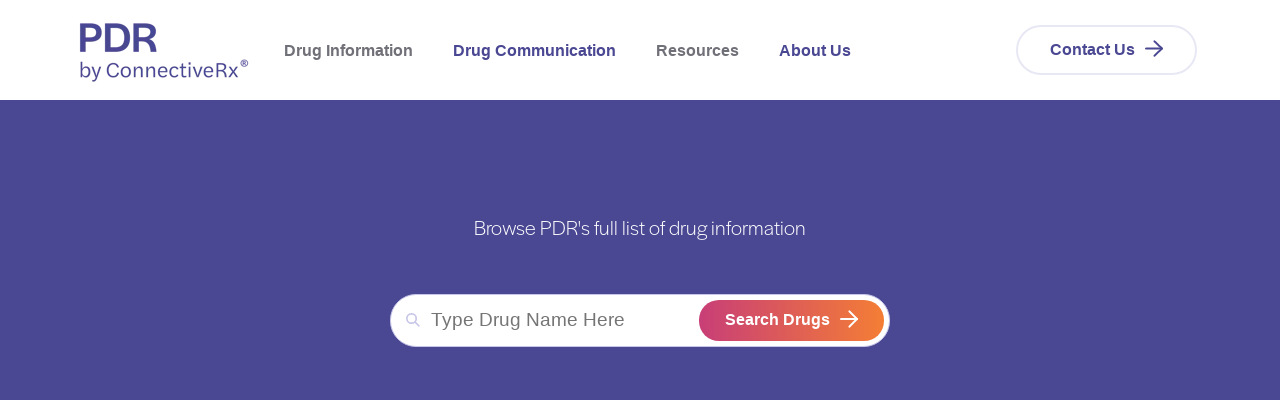

--- FILE ---
content_type: text/html;charset=utf-8
request_url: https://www.pdr.net/drug-information/?drug=sarafem-tablets
body_size: 7261
content:
<!doctype html><html class="no-js" lang="en"><head>
    <meta charset="utf-8">
<title>Drug Detail</title>

<meta name="description" content="">
<script type="application/ld+json">
  {"@context":"https://schema.org","@graph":[{"@id":"https://www.pdr.net#website","@type":"Website","name":"","potentialAction":{"@type":"SearchAction","query-input":"required name=search_term_string","target":{"@type":"EntryPoint","urlTemplate":"https://www.pdr.net/?site-search={search_term_string}"}},"publisher":{"@id":"https://www.pdr.net#organization"},"url":"https://www.pdr.net"},{"@id":"https://www.pdr.net/drug-information/#webpage","@type":"WebPage","about":{"@id":"https://www.pdr.net#organization"},"dateModified":"2024-10-01T12:0000+0000","datePublished":"2023-04-05T20:0737+0000","description":"","inLanguage":null,"isPartOf":{"@id":"https://www.pdr.net#website"},"name":"Drug Detail","url":"https://www.pdr.net/drug-information/"}]}
</script>









<link rel="preconnect" href="https://fonts.googleapis.com">
<link rel="preconnect" href="https://fonts.gstatic.com" crossorigin>
<link rel="stylesheet" href="https://use.typekit.net/gql0qsl.css">






<script>document.documentElement.classList.replace('no-js', 'js');</script>





<script>
  window.themeVars = {
    portalId: 23205932,
    headerHeight: 80
  };
</script>

    <meta name="viewport" content="width=device-width, initial-scale=1">

    
    <meta property="og:description" content="">
    <meta property="og:title" content="Drug Detail">
    <meta name="twitter:description" content="">
    <meta name="twitter:title" content="Drug Detail">

    

    
    <style>
a.cta_button{-moz-box-sizing:content-box !important;-webkit-box-sizing:content-box !important;box-sizing:content-box !important;vertical-align:middle}.hs-breadcrumb-menu{list-style-type:none;margin:0px 0px 0px 0px;padding:0px 0px 0px 0px}.hs-breadcrumb-menu-item{float:left;padding:10px 0px 10px 10px}.hs-breadcrumb-menu-divider:before{content:'›';padding-left:10px}.hs-featured-image-link{border:0}.hs-featured-image{float:right;margin:0 0 20px 20px;max-width:50%}@media (max-width: 568px){.hs-featured-image{float:none;margin:0;width:100%;max-width:100%}}.hs-screen-reader-text{clip:rect(1px, 1px, 1px, 1px);height:1px;overflow:hidden;position:absolute !important;width:1px}
</style>

<style>
  :root {
    --base-slider-arrow-color: #4B4893;--base-body-text-color: #707078;--base-focus-color: #7F62A9;--base-secondary-button-border-hover-color: rgba(31, 123, 77, 0%);--base-mobile-menu-close-color: #4B4893;--base-secondary-tab-text-inactive-color: #9b1a97;--base-tertiary-button-text-color: #4B4893;--base-subheadline-color: #707078;--base-tertiary-button-background-hover-color: #4B4893;--base-primary-button-border-color: rgba(126, 90, 181, 0%);--base-hyperlink-color: #4B4893;--base-tertiary-button-border-color: #E8E8F5;--base-slider-arrow-hover-color: #071678;--base-tertiary-button-text-hover-color: #4B4893;--base-play-button-color: #ffffff;--base-mobile-menu-hamburger-color: #4B4893;--base-secondary-button-background-color: #2d74c5;--base-background-secondary-color: #F2F2F2;--base-social-icon-background-color: #b0bce9;--base-borders-lines-color: #c7cad6;--base-unordered-list-marker-color: #4B4893;--base-secondary-button-background-hover-color: #1f7b4d;--base-primary-tab-text-inactive-color: #707078;--base-text-link-underline-color: #F47E35;--base-background-color: #ffffff;--base-primary-tab-text-underline-color: #F47E35;--base-headings-color: #4B4893;--base-social-icon-background-hover-color: #3e4d84;--base-secondary-button-text-color: #f2efef;--base-text-link-hover-color: #4B4893;--base-secondary-button-border-color: rgba(45, 116, 197, 0%);--base-primary-button-text-hover-color: #ffffff;--base-slider-dots-active-color: #ffaa01;--base-primary-tab-text-active-color: #4B4893;--base-icon-color: #2b882e;--base-error-color: #b83232;--base-anchor-links-text-active-color: #4B4893;--base-input-border-color: #4B4893;--base-eyebrow-card-tags-color: #4B4893;--base-tertiary-button-border-hover-color: #F47E35;--base-tertiary-button-background-color: #ffffff;--base-primary-button-background-color: #C83E77;--base-secondary-button-text-hover-color: #c9d8d5;--base-secondary-tab-text-active-color: #f7ffdf;--base-slider-dots-inactive-color: #cc6d0e;--base-text-link-underline-hover-color: #F47E35;--base-secondary-tab-background-active-color: #e80b6a;--base-secondary-tab-background-inactive-color: #f6edf6;--base-search-icon-color: #c7c6e9;--base-text-link-color: #4B4893;--base-hyperlink-hover-color: #4B4893;--base-primary-button-border-hover-color: rgba(76, 47, 119, 0%);--base-anchor-links-underline-active-color: #F47E35;--base-dropdown-arrow-color: #4B4893;--base-primary-button-text-color: #ffffff;--base-primary-button-background-hover-color: #F65275;--base-anchor-links-text-inactive-color: #707078;
    --dark-slider-arrow-color: #df00ff;--dark-body-text-color: #FFFFFF;--dark-focus-color: #7F62A9;--dark-secondary-button-border-hover-color: rgba(235, 100, 49, 0%);--dark-mobile-menu-close-color: #ffffff;--dark-secondary-tab-text-inactive-color: #eeff97;--dark-tertiary-button-text-color: #ffffff;--dark-subheadline-color: #ffffff;--dark-tertiary-button-background-hover-color: #ffffff;--dark-primary-button-border-color: #ffffff;--dark-hyperlink-color: #ffffff;--dark-tertiary-button-border-color: #ffffff;--dark-slider-arrow-hover-color: #8700c9;--dark-tertiary-button-text-hover-color: #ffffff;--dark-play-button-color: #ffffff;--dark-mobile-menu-hamburger-color: #ffffff;--dark-secondary-button-background-color: #fb8458;--dark-background-secondary-color: #28264F;--dark-social-icon-background-color: #a293f3;--dark-borders-lines-color: #464648;--dark-unordered-list-marker-color: #ffffff;--dark-secondary-button-background-hover-color: #eb6431;--dark-primary-tab-text-inactive-color: #ffffff;--dark-text-link-underline-color: #F47E35;--dark-background-color: #28264F;--dark-headings-color: #ffffff;--dark-social-icon-background-hover-color: #725edc;--dark-secondary-button-text-color: #ffffff;--dark-text-link-hover-color: #ffffff;--dark-secondary-button-border-color: rgba(251, 132, 88, 0%);--dark-primary-button-text-hover-color: #ffffff;--dark-slider-dots-active-color: #11ff00;--dark-primary-tab-text-active-color: #F47E35;--dark-icon-color: #ffffff;--dark-error-color: #f63e3e;--dark-anchor-links-text-active-color: #4B4893;--dark-input-border-color: #4B4893;--dark-eyebrow-card-tags-color: #ffffff;--dark-tertiary-button-border-hover-color: #F47E35;--dark-tertiary-button-background-color: rgba(255, 168, 229, 0%);--dark-primary-button-background-color: rgba(255, 255, 255, 0%);--dark-secondary-button-text-hover-color: #0d0d13;--dark-secondary-tab-text-active-color: #ceff97;--dark-slider-dots-inactive-color: #076800;--dark-text-link-underline-hover-color: #F47E35;--dark-secondary-tab-background-active-color: #2c2f71;--dark-secondary-tab-background-inactive-color: #5559b9;--dark-search-icon-color: #c7c6e9;--dark-text-link-color: #ffffff;--dark-hyperlink-hover-color: #ffffff;--dark-primary-tab-active-underline-color: #F47E35;--dark-primary-button-border-hover-color: #4B4893;--dark-anchor-links-underline-active-color: #F47E35;--dark-dropdown-arrow-color: #ffffff;--dark-primary-button-text-color: #ffffff;--dark-primary-button-background-hover-color: #4B4893;--dark-anchor-links-text-inactive-color: #707078;
    --button-arrow: url("data:image/svg+xml,%3Csvg xmlns='http://www.w3.org/2000/svg' width='18' height='17.953' viewBox='0 0 18 17.953'%3E%3Cg transform='translate(471 4625.539) rotate(180)'%3E%3Cpath data-name='Path 18611' d='M19.562,23.125,12,15.562,19.562,8' transform='translate(442 4601)' fill='none' stroke='%23ffffff' stroke-linecap='round' stroke-linejoin='round' stroke-width='2'/%3E%3Cline data-name='Line 1515' x1='16' transform='translate(454 4616.517)' fill='none' stroke='%23ffffff' stroke-linecap='round' stroke-linejoin='round' stroke-width='2'/%3E%3C/g%3E%3C/svg%3E%0A");
    --nav-arrow: url("data:image/svg+xml,%3Csvg xmlns='http://www.w3.org/2000/svg' width='18' height='17.953' viewBox='0 0 18 17.953'%3E%3Cg transform='translate(471 4625.539) rotate(180)'%3E%3Cpath data-name='Path 18611' d='M19.562,23.125,12,15.562,19.562,8' transform='translate(442 4601)' fill='none' stroke='%23707078' stroke-linecap='round' stroke-linejoin='round' stroke-width='2'/%3E%3Cline data-name='Line 1515' x1='16' transform='translate(454 4616.517)' fill='none' stroke='%23707078' stroke-linecap='round' stroke-linejoin='round' stroke-width='2'/%3E%3C/g%3E%3C/svg%3E%0A");
    --search-button-arrow-mobile: url("data:image/svg+xml,%3Csvg xmlns='http://www.w3.org/2000/svg' width='18' height='17.953' viewBox='0 0 18 17.953'%3E%3Cg transform='translate(471 4625.539) rotate(180)'%3E%3Cpath data-name='Path 18611' d='M19.562,23.125,12,15.562,19.562,8' transform='translate(442 4601)' fill='none' stroke='%23F47E35' stroke-linecap='round' stroke-linejoin='round' stroke-width='2'/%3E%3Cline data-name='Line 1515' x1='16' transform='translate(454 4616.517)' fill='none' stroke='%23F47E35' stroke-linecap='round' stroke-linejoin='round' stroke-width='2'/%3E%3C/g%3E%3C/svg%3E%0A");
    --phone-icon: url("data:image/svg+xml,%3Csvg class='icon icon--phone' aria-hidden='true' focusable='false' xmlns='http://www.w3.org/2000/svg' width='19.494' height='19.529' viewBox='0 0 19.494 19.529'%3E%3Cpath d='M19.6,15.122v2.639a1.759,1.759,0,0,1-1.917,1.759,17.406,17.406,0,0,1-7.59-2.7,17.151,17.151,0,0,1-5.277-5.277,17.405,17.405,0,0,1-2.7-7.625A1.759,1.759,0,0,1,3.869,2H6.508A1.759,1.759,0,0,1,8.267,3.513a11.293,11.293,0,0,0,.616,2.471,1.759,1.759,0,0,1-.4,1.856L7.37,8.957a14.072,14.072,0,0,0,5.277,5.277l1.117-1.117a1.759,1.759,0,0,1,1.856-.4,11.293,11.293,0,0,0,2.471.616A1.759,1.759,0,0,1,19.6,15.122Z' transform='translate(-1.111 -1)' fill='none' stroke='%238B88CC' stroke-linecap='round' stroke-linejoin='round' stroke-width='2'%3E%3C/path%3E%3C/svg%3E");
  }

  :root,
  .module-wrapper--base {
    --slider-arrow-color: #4B4893;--body-text-color: #707078;--focus-color: #7F62A9;--secondary-button-border-hover-color: rgba(31, 123, 77, 0%);--mobile-menu-close-color: #4B4893;--secondary-tab-text-inactive-color: #9b1a97;--tertiary-button-text-color: #4B4893;--subheadline-color: #707078;--tertiary-button-background-hover-color: #4B4893;--primary-button-border-color: rgba(126, 90, 181, 0%);--hyperlink-color: #4B4893;--tertiary-button-border-color: #E8E8F5;--slider-arrow-hover-color: #071678;--tertiary-button-text-hover-color: #4B4893;--play-button-color: #ffffff;--mobile-menu-hamburger-color: #4B4893;--secondary-button-background-color: #2d74c5;--background-secondary-color: #F2F2F2;--social-icon-background-color: #b0bce9;--borders-lines-color: #c7cad6;--unordered-list-marker-color: #4B4893;--secondary-button-background-hover-color: #1f7b4d;--primary-tab-text-inactive-color: #707078;--text-link-underline-color: #F47E35;--background-color: #ffffff;--primary-tab-text-underline-color: #F47E35;--headings-color: #4B4893;--social-icon-background-hover-color: #3e4d84;--secondary-button-text-color: #f2efef;--text-link-hover-color: #4B4893;--secondary-button-border-color: rgba(45, 116, 197, 0%);--primary-button-text-hover-color: #ffffff;--slider-dots-active-color: #ffaa01;--primary-tab-text-active-color: #4B4893;--icon-color: #2b882e;--error-color: #b83232;--anchor-links-text-active-color: #4B4893;--input-border-color: #4B4893;--eyebrow-card-tags-color: #4B4893;--tertiary-button-border-hover-color: #F47E35;--tertiary-button-background-color: #ffffff;--primary-button-background-color: #C83E77;--secondary-button-text-hover-color: #c9d8d5;--secondary-tab-text-active-color: #f7ffdf;--slider-dots-inactive-color: #cc6d0e;--text-link-underline-hover-color: #F47E35;--secondary-tab-background-active-color: #e80b6a;--secondary-tab-background-inactive-color: #f6edf6;--search-icon-color: #c7c6e9;--text-link-color: #4B4893;--hyperlink-hover-color: #4B4893;--primary-button-border-hover-color: rgba(76, 47, 119, 0%);--anchor-links-underline-active-color: #F47E35;--dropdown-arrow-color: #4B4893;--primary-button-text-color: #ffffff;--primary-button-background-hover-color: #F65275;--anchor-links-text-inactive-color: #707078;
    --text-link-arrow: url("data:image/svg+xml,%3Csvg xmlns='http://www.w3.org/2000/svg' width='18' height='17.953' viewBox='0 0 18 17.953'%3E%3Cg transform='translate(471 4625.539) rotate(180)'%3E%3Cpath data-name='Path 18611' d='M19.562,23.125,12,15.562,19.562,8' transform='translate(442 4601)' fill='none' stroke='%234b4893' stroke-linecap='round' stroke-linejoin='round' stroke-width='2'/%3E%3Cline data-name='Line 1515' x1='16' transform='translate(454 4616.517)' fill='none' stroke='%234b4893' stroke-linecap='round' stroke-linejoin='round' stroke-width='2'/%3E%3C/g%3E%3C/svg%3E%0A");
  }

  .module-wrapper--dark {
    --slider-arrow-color: #df00ff;--body-text-color: #FFFFFF;--focus-color: #7F62A9;--secondary-button-border-hover-color: rgba(235, 100, 49, 0%);--mobile-menu-close-color: #ffffff;--secondary-tab-text-inactive-color: #eeff97;--tertiary-button-text-color: #ffffff;--subheadline-color: #ffffff;--tertiary-button-background-hover-color: #ffffff;--primary-button-border-color: #ffffff;--hyperlink-color: #ffffff;--tertiary-button-border-color: #ffffff;--slider-arrow-hover-color: #8700c9;--tertiary-button-text-hover-color: #ffffff;--play-button-color: #ffffff;--mobile-menu-hamburger-color: #ffffff;--secondary-button-background-color: #fb8458;--background-secondary-color: #28264F;--social-icon-background-color: #a293f3;--borders-lines-color: #464648;--unordered-list-marker-color: #ffffff;--secondary-button-background-hover-color: #eb6431;--primary-tab-text-inactive-color: #ffffff;--text-link-underline-color: #F47E35;--background-color: #28264F;--headings-color: #ffffff;--social-icon-background-hover-color: #725edc;--secondary-button-text-color: #ffffff;--text-link-hover-color: #ffffff;--secondary-button-border-color: rgba(251, 132, 88, 0%);--primary-button-text-hover-color: #ffffff;--slider-dots-active-color: #11ff00;--primary-tab-text-active-color: #F47E35;--icon-color: #ffffff;--error-color: #f63e3e;--anchor-links-text-active-color: #4B4893;--input-border-color: #4B4893;--eyebrow-card-tags-color: #ffffff;--tertiary-button-border-hover-color: #F47E35;--tertiary-button-background-color: rgba(255, 168, 229, 0%);--primary-button-background-color: rgba(255, 255, 255, 0%);--secondary-button-text-hover-color: #0d0d13;--secondary-tab-text-active-color: #ceff97;--slider-dots-inactive-color: #076800;--text-link-underline-hover-color: #F47E35;--secondary-tab-background-active-color: #2c2f71;--secondary-tab-background-inactive-color: #5559b9;--search-icon-color: #c7c6e9;--text-link-color: #ffffff;--hyperlink-hover-color: #ffffff;--primary-tab-active-underline-color: #F47E35;--primary-button-border-hover-color: #4B4893;--anchor-links-underline-active-color: #F47E35;--dropdown-arrow-color: #ffffff;--primary-button-text-color: #ffffff;--primary-button-background-hover-color: #4B4893;--anchor-links-text-inactive-color: #707078;
    --text-link-arrow: url("data:image/svg+xml,%3Csvg xmlns='http://www.w3.org/2000/svg' width='18' height='17.953' viewBox='0 0 18 17.953'%3E%3Cg transform='translate(471 4625.539) rotate(180)'%3E%3Cpath data-name='Path 18611' d='M19.562,23.125,12,15.562,19.562,8' transform='translate(442 4601)' fill='none' stroke='%23ffffff' stroke-linecap='round' stroke-linejoin='round' stroke-width='2'/%3E%3Cline data-name='Line 1515' x1='16' transform='translate(454 4616.517)' fill='none' stroke='%23ffffff' stroke-linecap='round' stroke-linejoin='round' stroke-width='2'/%3E%3C/g%3E%3C/svg%3E%0A");
  }
</style>
<link rel="stylesheet" href="https://www.pdr.net/hubfs/hub_generated/template_assets/1/106037096505/1744330557310/template_theme-style.min.css">
<link rel="stylesheet" href="https://www.pdr.net/hubfs/hub_generated/module_assets/1/118189402115/1754671767732/module_Drugs_Detail.min.css">

    <style>
      
    </style>
  
<!-- Editor Styles -->
<style id="hs_editor_style" type="text/css">
.main_content-row-0-force-full-width-section > .row-fluid {
  max-width: none !important;
}
/* HubSpot Styles (default) */
.footer_1-row-0-padding {
  padding-top: 90px !important;
  padding-bottom: 40px !important;
}
.footer_1-column-1-padding {
  padding-bottom: 20px !important;
}
.footer_legal-row-0-padding {
  padding-top: 30px !important;
  padding-bottom: 30px !important;
}
/* HubSpot Styles (mobile) */
@media (max-width: 767px) {
  .footer_1-row-0-padding {
    padding-top: 30px !important;
    padding-bottom: 20px !important;
  }
}
</style>
    

    
    <link rel="canonical" href="https://www.pdr.net/drug-information/">


<meta property="og:url" content="https://www.pdr.net/drug-information/">
<meta name="twitter:card" content="summary">
<meta http-equiv="content-language" content="en">





<script charset="utf-8" type="text/javascript" src="//js.hsforms.net/forms/embed/v2.js"></script>

    
  <meta name="generator" content="HubSpot"></head>
  <body class="  hs-content-id-109704912494 hs-site-page page  ">
    
      










<a href="#body" class="skip-link">Skip to Content</a>



<header class="site-header site-header--not-scrolled hs-search-hidden">
  <div class="container">
    <a href="https://www.pdr.net?hsLang=en" class="site-header__logo" aria-label="">
      
        <img src="https://www.pdr.net/hs-fs/hubfs/PDR_stacked_purple%20(002).png?width=200&amp;height=94&amp;name=PDR_stacked_purple%20(002).png" alt="PDR_stacked_purple (002)" width="200" height="94" class="" loading="disabled" srcset="https://www.pdr.net/hs-fs/hubfs/PDR_stacked_purple%20(002).png?width=100&amp;height=47&amp;name=PDR_stacked_purple%20(002).png 100w, https://www.pdr.net/hs-fs/hubfs/PDR_stacked_purple%20(002).png?width=200&amp;height=94&amp;name=PDR_stacked_purple%20(002).png 200w, https://www.pdr.net/hs-fs/hubfs/PDR_stacked_purple%20(002).png?width=300&amp;height=141&amp;name=PDR_stacked_purple%20(002).png 300w, https://www.pdr.net/hs-fs/hubfs/PDR_stacked_purple%20(002).png?width=400&amp;height=188&amp;name=PDR_stacked_purple%20(002).png 400w, https://www.pdr.net/hs-fs/hubfs/PDR_stacked_purple%20(002).png?width=500&amp;height=235&amp;name=PDR_stacked_purple%20(002).png 500w, https://www.pdr.net/hs-fs/hubfs/PDR_stacked_purple%20(002).png?width=600&amp;height=282&amp;name=PDR_stacked_purple%20(002).png 600w" sizes="(max-width: 200px) 100vw, 200px">
      
    </a>

    
    <nav aria-label="Main menu" class="site-header__menu-wrapper">
      
      <button class="site-header__toggle site-header__toggle--menu" aria-haspopup="true" aria-expanded="false">
        <span class="screen-reader-text">Toggle Menu</span>
      </button>

      <div class="site-header__menu" data-menu-depth="1" id="primary-menu">
        <ul class="primary-navigation">
          
  
    
    
      
    
    
    
    
    
    
    <li class="hs-menu-item hs-menu-depth-1 hs-item-has-children">
      
      <div class="hs-menu-item-text">
        
  
  
  
    
  

  
    <span class="hs-menu-link" data-menu-label="Drug Information" tabindex="-1">
      <span class="hs-menu-label">Drug Information</span>
    </span>
  
  
    <button class="hs-menu-child-toggle" aria-haspopup="true" aria-expanded="false" aria-controls="primary-menu-1">
        <span class="screen-reader-text">Toggle children for Drug Information</span>

        
  
  <svg aria-hidden="true" class="icon icon--angle-down" focusable="false" xmlns="http://www.w3.org/2000/svg" width="320" height="512" viewbox="0 0 320 512">
  <path fill="currentColor" d="M143 352.3L7 216.3c-9.4-9.4-9.4-24.6 0-33.9l22.6-22.6c9.4-9.4 24.6-9.4 33.9 0l96.4 96.4 96.4-96.4c9.4-9.4 24.6-9.4 33.9 0l22.6 22.6c9.4 9.4 9.4 24.6 0 33.9l-136 136c-9.2 9.4-24.4 9.4-33.8 0z">
  </path>
</svg>

      </button>
  

        
      </div>
      
        
        
        <div class="hs-menu-children-wrapper" data-menu-depth="2" id="primary-menu-1">
          <button class="hs-menu-return">
            
  
  <svg aria-hidden="true" class="icon icon--angle-down" focusable="false" xmlns="http://www.w3.org/2000/svg" width="320" height="512" viewbox="0 0 320 512">
  <path fill="currentColor" d="M143 352.3L7 216.3c-9.4-9.4-9.4-24.6 0-33.9l22.6-22.6c9.4-9.4 24.6-9.4 33.9 0l96.4 96.4 96.4-96.4c9.4-9.4 24.6-9.4 33.9 0l22.6 22.6c9.4 9.4 9.4 24.6 0 33.9l-136 136c-9.2 9.4-24.4 9.4-33.8 0z">
  </path>
</svg>

            Main Menu
            <span class="screen-reader-text">(Press to Return)</span>
          </button>
          <p class="hs-menu-child-title">Drug Information</p>
          <ul class="hs-menu-children-list">
            
  
    
    
    
    
    
    
    
    <li class="hs-menu-item hs-menu-depth-2">
      
      <div class="hs-menu-item-text">
        
  
  
  

  
    <a target="" rel="" class="hs-menu-link" href="https://www.pdr.net/browse-by-drug-name" data-menu-label="Browse by Drug Name"><span class="hs-menu-label">Browse by Drug Name</span></a>
  
  

        
      </div>
      
    </li>
  

          </ul>
          
        </div>
      
    </li>
  
    
    
    
    
    
    
    
    <li class="hs-menu-item hs-menu-depth-1">
      
      <div class="hs-menu-item-text">
        
  
  
  

  
    <a target="" rel="" class="hs-menu-link" href="https://www.pdr.net/pdr-drug-communications" data-menu-label="Drug Communication"><span class="hs-menu-label">Drug Communication</span></a>
  
  

        
      </div>
      
    </li>
  
    
    
      
    
    
    
    
    
    
    <li class="hs-menu-item hs-menu-depth-1 hs-item-has-children">
      
      <div class="hs-menu-item-text">
        
  
  
  
    
  

  
    <span class="hs-menu-link" data-menu-label="Resources" tabindex="-1">
      <span class="hs-menu-label">Resources</span>
    </span>
  
  
    <button class="hs-menu-child-toggle" aria-haspopup="true" aria-expanded="false" aria-controls="primary-menu-3">
        <span class="screen-reader-text">Toggle children for Resources</span>

        
  
  <svg aria-hidden="true" class="icon icon--angle-down" focusable="false" xmlns="http://www.w3.org/2000/svg" width="320" height="512" viewbox="0 0 320 512">
  <path fill="currentColor" d="M143 352.3L7 216.3c-9.4-9.4-9.4-24.6 0-33.9l22.6-22.6c9.4-9.4 24.6-9.4 33.9 0l96.4 96.4 96.4-96.4c9.4-9.4 24.6-9.4 33.9 0l22.6 22.6c9.4 9.4 9.4 24.6 0 33.9l-136 136c-9.2 9.4-24.4 9.4-33.8 0z">
  </path>
</svg>

      </button>
  

        
      </div>
      
        
        
        <div class="hs-menu-children-wrapper" data-menu-depth="2" id="primary-menu-3">
          <button class="hs-menu-return">
            
  
  <svg aria-hidden="true" class="icon icon--angle-down" focusable="false" xmlns="http://www.w3.org/2000/svg" width="320" height="512" viewbox="0 0 320 512">
  <path fill="currentColor" d="M143 352.3L7 216.3c-9.4-9.4-9.4-24.6 0-33.9l22.6-22.6c9.4-9.4 24.6-9.4 33.9 0l96.4 96.4 96.4-96.4c9.4-9.4 24.6-9.4 33.9 0l22.6 22.6c9.4 9.4 9.4 24.6 0 33.9l-136 136c-9.2 9.4-24.4 9.4-33.8 0z">
  </path>
</svg>

            Main Menu
            <span class="screen-reader-text">(Press to Return)</span>
          </button>
          <p class="hs-menu-child-title">Resources</p>
          <ul class="hs-menu-children-list">
            
  
    
    
    
    
    
    
    
    <li class="hs-menu-item hs-menu-depth-2">
      
      <div class="hs-menu-item-text">
        
  
  
  

  
    <a target="" rel="" class="hs-menu-link" href="https://www.pdr.net/mobilepdr/" data-menu-label="mobilePDR®"><span class="hs-menu-label">mobilePDR®</span></a>
  
  

        
      </div>
      
    </li>
  
    
    
    
    
    
    
    
    <li class="hs-menu-item hs-menu-depth-2">
      
      <div class="hs-menu-item-text">
        
  
  
  

  
    <a target="" rel="" class="hs-menu-link" href="https://www.pdr.net/edrug-updates" data-menu-label="PDR Drug Update Newsletters"><span class="hs-menu-label">PDR Drug Update Newsletters</span></a>
  
  

        
      </div>
      
    </li>
  
    
    
    
    
    
    
    
    <li class="hs-menu-item hs-menu-depth-2">
      
      <div class="hs-menu-item-text">
        
  
  
  

  
    <a target="" rel="" class="hs-menu-link" href="https://www.pdr.net/updates/" data-menu-label="PDR Update Newsletters"><span class="hs-menu-label">PDR Update Newsletters</span></a>
  
  

        
      </div>
      
    </li>
  
    
    
    
    
    
    
    
    <li class="hs-menu-item hs-menu-depth-2">
      
      <div class="hs-menu-item-text">
        
  
  
  

  
    <a target="" rel="" class="hs-menu-link" href="https://www.pdr.net/patient-resources" data-menu-label="Patient Resources in Workflow"><span class="hs-menu-label">Patient Resources in Workflow</span></a>
  
  

        
      </div>
      
    </li>
  

          </ul>
          
        </div>
      
    </li>
  
    
    
    
    
    
    
    
    <li class="hs-menu-item hs-menu-depth-1">
      
      <div class="hs-menu-item-text">
        
  
  
  

  
    <a target="" rel="" class="hs-menu-link" href="https://www.pdr.net/about-us" data-menu-label="About Us"><span class="hs-menu-label">About Us</span></a>
  
  

        
      </div>
      
    </li>
  

        </ul>

        
          <div class="site-header__cta">
            <a target="" rel="" class="button button--tertiary" href="https://www.pdr.net/contact-us/?hsLang=en">Contact Us</a>
          </div>
        
      </div>
    </nav>
  </div>
</header>
    

    

    <div class="screen-reader-text" id="aria-live-polite" aria-live="polite"></div>
    <div class="screen-reader-text" id="aria-live-assertive" aria-live="assertive"></div>

    <main id="body" class="body-wrapper" tabindex="-1">
      
  <div class="container-fluid">
<div class="row-fluid-wrapper">
<div class="row-fluid">
<div class="span12 widget-span widget-type-cell " style="" data-widget-type="cell" data-x="0" data-w="12">

<div class="row-fluid-wrapper row-depth-1 row-number-1 main_content-row-0-force-full-width-section dnd-section">
<div class="row-fluid ">
<div class="span12 widget-span widget-type-custom_widget dnd-module" style="" data-widget-type="custom_widget" data-x="0" data-w="12">
<div id="hs_cos_wrapper_widget_1685563607869" class="hs_cos_wrapper hs_cos_wrapper_widget hs_cos_wrapper_type_module" style="" data-hs-cos-general-type="widget" data-hs-cos-type="module">


  







  

  



  
  
  
  
  
  
  <section class="drug-details">
    <div class="module-wrapper module-wrapper--dark drug-details__hero">
      <div class="container text-center">
        <div class="text-center subheading">
          <h1></h1>
          <p>Browse PDR's full list of drug information</p>
        </div>
        
  <div class="search-drug-form">
    <div class="hs-form-field">
      <form class="search-form site-header__search" data-header-search="true" action="/browse-by-drug-name">
        <div class="search-form__inner" role="search">
          <label class="search-form__label screen-reader-text" for="header-search">Type Drug Name Here</label>
          
  
  <svg xmlns="http://www.w3.org/2000/svg" class="icon icon--search" viewbox="0 0 16.414 16.414" width="16.414" height="16.414" aria-hidden="true" focusable="false">
  <g transform="translate(-2 -2)">
    <circle cx="5.5" cy="5.5" r="5.5" transform="translate(3 3)" />
    <line x1="4.35" y1="4.35" transform="translate(12.65 12.65)" />
  </g>
</svg>

          <input type="search" class="search-form__input" value="" id="header-search" name="search" required placeholder="Type Drug Name Here">

          <button class="search-form__submit button button--primary" type="submit">
            <span class="search-button-text">Search Drugs</span>
          </button>
        </div>
      </form>
    </div>
  </div>

      </div>
    </div>
    <div class="drug-details__main container">
      <div class="drug-details__main-description">
        <div class="drug-details__main-heading">
          <h2 class="h1"></h2>
          <span class="slug" data-id=""></span>
        </div>
        <p></p>
        <div class="main-content">
          
        </div>
      </div>
      <div class="drug-details__communications">
        

        

        

        
      </div>
    </div>
  </section>
</div>

</div><!--end widget-span -->
</div><!--end row-->
</div><!--end row-wrapper -->

</div><!--end widget-span -->
</div>
</div>
</div>

    </main>

    

    
      <footer class="site-footer">
        <div data-global-resource-path="connective-rx/pages/sections/footer-1.html"><div class="container-fluid">
<div class="row-fluid-wrapper">
<div class="row-fluid">
<div class="span12 widget-span widget-type-cell " style="" data-widget-type="cell" data-x="0" data-w="12">

<div class="row-fluid-wrapper row-depth-1 row-number-1 dnd-section footer_1-row-0-padding">
<div class="row-fluid ">
<div class="span4 widget-span widget-type-cell dnd-column footer_1-column-1-padding" style="" data-widget-type="cell" data-x="0" data-w="4">

<div class="row-fluid-wrapper row-depth-1 row-number-2 dnd-row">
<div class="row-fluid ">
<div class="span12 widget-span widget-type-custom_widget dnd-module" style="" data-widget-type="custom_widget" data-x="0" data-w="12">
<div id="hs_cos_wrapper_footer_1-module-2" class="hs_cos_wrapper hs_cos_wrapper_widget hs_cos_wrapper_type_module" style="" data-hs-cos-general-type="widget" data-hs-cos-type="module">





  
  <div id="footer_1-module-2" class="
        module-wrapper
        module-wrapper--base
        text-left logo
      ">
    
  
    

      <img src="https://www.pdr.net/hs-fs/hubfs/PDR_stacked_white.png?width=180&amp;height=84&amp;name=PDR_stacked_white.png" alt="PDR_stacked_white" width="180" height="84" class="" loading="disabled" srcset="https://www.pdr.net/hs-fs/hubfs/PDR_stacked_white.png?width=90&amp;height=42&amp;name=PDR_stacked_white.png 90w, https://www.pdr.net/hs-fs/hubfs/PDR_stacked_white.png?width=180&amp;height=84&amp;name=PDR_stacked_white.png 180w, https://www.pdr.net/hs-fs/hubfs/PDR_stacked_white.png?width=270&amp;height=126&amp;name=PDR_stacked_white.png 270w, https://www.pdr.net/hs-fs/hubfs/PDR_stacked_white.png?width=360&amp;height=168&amp;name=PDR_stacked_white.png 360w, https://www.pdr.net/hs-fs/hubfs/PDR_stacked_white.png?width=450&amp;height=210&amp;name=PDR_stacked_white.png 450w, https://www.pdr.net/hs-fs/hubfs/PDR_stacked_white.png?width=540&amp;height=252&amp;name=PDR_stacked_white.png 540w" sizes="(max-width: 180px) 100vw, 180px">
    
  

  </div>
</div>

</div><!--end widget-span -->
</div><!--end row-->
</div><!--end row-wrapper -->

</div><!--end widget-span -->
<div class="span6 widget-span widget-type-cell dnd-column" style="" data-widget-type="cell" data-x="4" data-w="6">

<div class="row-fluid-wrapper row-depth-1 row-number-3 dnd-row">
<div class="row-fluid ">
<div class="span12 widget-span widget-type-custom_widget dnd-module" style="" data-widget-type="custom_widget" data-x="0" data-w="12">
<div id="hs_cos_wrapper_footer_1-module-4" class="hs_cos_wrapper hs_cos_wrapper_widget hs_cos_wrapper_type_module" style="" data-hs-cos-general-type="widget" data-hs-cos-type="module">





  
  <div id="footer_1-module-4" class="
        module-wrapper
        module-wrapper--base
        theme-menu hs-menu-wrapper hs-menu-flow-horizontal text-left
      ">
    
  <ul><li class="hs-menu-item hs-menu-depth-1 "><a href="https://www.pdr.net/browse-by-drug-name" class="hs-menu-link">
            <span class="hs-menu-label">Drug Information</span>
          </a></li><li class="hs-menu-item hs-menu-depth-1 "><a href="https://www.pdr.net/mobilepdr/" class="hs-menu-link">
            <span class="hs-menu-label">Resources</span>
          </a></li><li class="hs-menu-item hs-menu-depth-1 "><a href="https://www.connectiverx.com/careers" class="hs-menu-link">
            <span class="hs-menu-label">Careers</span>
          </a></li></ul>

  </div>
</div>

</div><!--end widget-span -->
</div><!--end row-->
</div><!--end row-wrapper -->

<div class="row-fluid-wrapper row-depth-1 row-number-4 dnd-row">
<div class="row-fluid ">
<div class="span12 widget-span widget-type-custom_widget dnd-module" style="" data-widget-type="custom_widget" data-x="0" data-w="12">
<div id="hs_cos_wrapper_footer_1-module-5" class="hs_cos_wrapper hs_cos_wrapper_widget hs_cos_wrapper_type_module" style="" data-hs-cos-general-type="widget" data-hs-cos-type="module">





  
  <div id="footer_1-module-5" class="
        module-wrapper
        module-wrapper--base
        theme-menu hs-menu-wrapper hs-menu-flow-horizontal text-left
      ">
    
  <ul><li class="hs-menu-item hs-menu-depth-1 "><a href="https://www.pdr.net/pdr-drug-communications" class="hs-menu-link">
            <span class="hs-menu-label">Drug Communication</span>
          </a></li><li class="hs-menu-item hs-menu-depth-1 "><a href="https://www.pdr.net/help" class="hs-menu-link">
            <span class="hs-menu-label">FAQs</span>
          </a></li><li class="hs-menu-item hs-menu-depth-1 "><a href="https://www.fda.gov/safety/medwatch-fda-safety-information-and-adverse-event-reporting-program" class="hs-menu-link" target="_blank" rel="noopener">
            <span class="hs-menu-label">Report Adverse Events</span>
          </a></li></ul>

  </div>
</div>

</div><!--end widget-span -->
</div><!--end row-->
</div><!--end row-wrapper -->

</div><!--end widget-span -->
<div class="span2 widget-span widget-type-cell dnd-column" style="" data-widget-type="cell" data-x="10" data-w="2">

<div class="row-fluid-wrapper row-depth-1 row-number-5 dnd-row">
<div class="row-fluid ">
<div class="span12 widget-span widget-type-custom_widget dnd-module" style="" data-widget-type="custom_widget" data-x="0" data-w="12">
<div id="hs_cos_wrapper_footer_1-module-7" class="hs_cos_wrapper hs_cos_wrapper_widget hs_cos_wrapper_type_module" style="" data-hs-cos-general-type="widget" data-hs-cos-type="module">


  
  <div id="footer_1-module-7" class="
        module-wrapper
        module-wrapper--base
        
      ">
    
  
  
  
    
  
  <div class="buttons-wrapper buttons-wrapper--align-center buttons-wrapper--align-mobile-center">
    
      
        <a target="" rel="" class="button" href="https://www.pdr.net/contact-us/?hsLang=en">Contact Us</a>
      
    
  </div>


  </div>
</div>

</div><!--end widget-span -->
</div><!--end row-->
</div><!--end row-wrapper -->

</div><!--end widget-span -->
</div><!--end row-->
</div><!--end row-wrapper -->

<div class="row-fluid-wrapper row-depth-1 row-number-6 dnd-section">
<div class="row-fluid ">
<div class="span12 widget-span widget-type-cell dnd-column" style="" data-widget-type="cell" data-x="0" data-w="12">

<div class="row-fluid-wrapper row-depth-1 row-number-7 dnd-row">
<div class="row-fluid ">
<div class="span12 widget-span widget-type-custom_widget dnd-module" style="" data-widget-type="custom_widget" data-x="0" data-w="12">
<div id="hs_cos_wrapper_widget_1683571749477" class="hs_cos_wrapper hs_cos_wrapper_widget hs_cos_wrapper_type_module" style="" data-hs-cos-general-type="widget" data-hs-cos-type="module">


  
  <div id="widget_1683571749477" class="
        module-wrapper
        module-wrapper--base
        
      ">
    
  

  

  <div class="
      theme-text
      text-left
      
    ">
    

    

    

    

    

    

    <p style="font-size: 10px;"><span style="color: #eeeeee;">U.S.-based MDs, DOs, NPs and PAs in full-time patient practice can register for free access to the Prescribers’ Digital Reference on PDR.net. PDR.net is to be used only as a reference aid, it is not intended to be a substitute for the exercise of professional judgement. You should confirm the information on the PDR.net site through independent sources and seek other professional guidance in all treatment and diagnosis decisions.</span></p>

    

    
  </div>


  </div>
</div>

</div><!--end widget-span -->
</div><!--end row-->
</div><!--end row-wrapper -->

</div><!--end widget-span -->
</div><!--end row-->
</div><!--end row-wrapper -->

</div><!--end widget-span -->
</div>
</div>
</div></div>
        <div data-global-resource-path="connective-rx/pages/sections/footer-legal.html"><div class="container-fluid footer-legal">
<div class="row-fluid-wrapper">
<div class="row-fluid">
<div class="span12 widget-span widget-type-cell " style="" data-widget-type="cell" data-x="0" data-w="12">

<div class="row-fluid-wrapper row-depth-1 row-number-1 footer_legal-row-0-padding dnd-section">
<div class="row-fluid ">
<div class="span12 widget-span widget-type-cell dnd-column" style="" data-widget-type="cell" data-x="0" data-w="12">

<div class="row-fluid-wrapper row-depth-1 row-number-2 dnd-row">
<div class="row-fluid ">
<div class="span12 widget-span widget-type-custom_widget dnd-module" style="" data-widget-type="custom_widget" data-x="0" data-w="12">
<div id="hs_cos_wrapper_footer_legal-module-2" class="hs_cos_wrapper hs_cos_wrapper_widget hs_cos_wrapper_type_module" style="" data-hs-cos-general-type="widget" data-hs-cos-type="module">


  
  <div id="footer_legal-module-2" class="
        module-wrapper
        module-wrapper--base
        
      ">
    
  

  

  <div class="
      theme-text
      text-left
      
    ">
    

    

    

    

    

    

    <div class="footer-legal__container"><a href="tel:1-888-227-6469">1-888-227-6469</a>
<p>© 2024 PDR, LLC. All rights reserved. | <a href="//pdr-23205932-hs-sites-com.sandbox.hs-sites.com/terms-of-use/?hsLang=en" rel="noopener">Terms of Service</a> | <a href="https://www.connectiverx.com/california-residents" rel="noopener" target="_blank">California Residents</a> | <a href="https://www.connectiverx.com/connectiverx-supplemental-privacy-notice-cpra-" rel="noopener" target="_blank">Supplemental Privacy Notice</a> | <a href="//pdr-23205932-hs-sites-com.sandbox.hs-sites.com/privacy-policy/?hsLang=en" rel="noopener">Privacy Policy</a> | <a href="//pdr-23205932-hs-sites-com.sandbox.hs-sites.com/resources/rules/?hsLang=en" rel="noopener">Rules</a> | <a href="https://www.connectiverx.com/" rel="noopener" target="_blank">ConnectiveRx</a></p>
</div>

    

    
  </div>


  </div>
</div>

</div><!--end widget-span -->
</div><!--end row-->
</div><!--end row-wrapper -->

</div><!--end widget-span -->
</div><!--end row-->
</div><!--end row-wrapper -->

</div><!--end widget-span -->
</div>
</div>
</div></div>
      </footer>
    

    
<!-- HubSpot performance collection script -->
<script defer src="/hs/hsstatic/content-cwv-embed/static-1.1293/embed.js"></script>
<script>
var hsVars = hsVars || {}; hsVars['language'] = 'en';
</script>

<script src="/hs/hsstatic/cos-i18n/static-1.53/bundles/project.js"></script>
<script src="https://www.pdr.net/hubfs/hub_generated/template_assets/1/106023735431/1744330551761/template_theme-script.min.js"></script>
<script src="https://www.pdr.net/hubfs/hub_generated/template_assets/1/106037946455/1744330561434/template_SearchForm.min.js"></script>
<script src="https://www.pdr.net/hubfs/hub_generated/template_assets/1/106023735434/1744330553536/template_SearchResults.min.js"></script>
<script src="https://www.pdr.net/hubfs/hub_generated/module_assets/1/106037946441/1744335827303/module_Site_Header.min.js"></script>
<script src="https://www.pdr.net/hubfs/hub_generated/template_assets/1/106023735420/1744330548903/template_TabbedSection.min.js"></script>
<script src="https://www.pdr.net/hubfs/hub_generated/module_assets/1/118189402115/1754671767732/module_Drugs_Detail.min.js"></script>

<!-- Start of HubSpot Analytics Code -->
<script type="text/javascript">
var _hsq = _hsq || [];
_hsq.push(["setContentType", "standard-page"]);
_hsq.push(["setCanonicalUrl", "https:\/\/www.pdr.net\/drug-information\/"]);
_hsq.push(["setPageId", "109704912494"]);
_hsq.push(["setContentMetadata", {
    "contentPageId": 109704912494,
    "legacyPageId": "109704912494",
    "contentFolderId": null,
    "contentGroupId": null,
    "abTestId": null,
    "languageVariantId": 109704912494,
    "languageCode": "en",
    
    
}]);
</script>

<script type="text/javascript" id="hs-script-loader" async defer src="/hs/scriptloader/23205932.js"></script>
<!-- End of HubSpot Analytics Code -->


<script type="text/javascript">
var hsVars = {
    render_id: "0ca76a95-ca46-4368-947d-944ea021ab43",
    ticks: 1766769257457,
    page_id: 109704912494,
    
    content_group_id: 0,
    portal_id: 23205932,
    app_hs_base_url: "https://app.hubspot.com",
    cp_hs_base_url: "https://cp.hubspot.com",
    language: "en",
    analytics_page_type: "standard-page",
    scp_content_type: "",
    
    analytics_page_id: "109704912494",
    category_id: 1,
    folder_id: 0,
    is_hubspot_user: false
}
</script>


<script defer src="/hs/hsstatic/HubspotToolsMenu/static-1.432/js/index.js"></script>




  
</body></html>

--- FILE ---
content_type: text/css
request_url: https://www.pdr.net/hubfs/hub_generated/template_assets/1/106037096505/1744330557310/template_theme-style.min.css
body_size: 14391
content:
.splide__container{box-sizing:border-box;position:relative}.splide__list{-webkit-backface-visibility:hidden;backface-visibility:hidden;display:flex;height:100%;margin:0!important;padding:0!important}.splide.is-initialized:not(.is-active) .splide__list{display:block}.splide__pagination{align-items:center;display:flex;flex-wrap:wrap;justify-content:center;margin:0;pointer-events:none}.splide__pagination li{display:inline-block;line-height:1;list-style-type:none;margin:0;pointer-events:auto}.splide__progress__bar{width:0}.splide{visibility:hidden}.splide.is-initialized,.splide.is-rendered{visibility:visible}.splide__slide{-webkit-backface-visibility:hidden;backface-visibility:hidden;box-sizing:border-box;flex-shrink:0;list-style-type:none!important;margin:0;position:relative}.splide__slide img{vertical-align:bottom}.splide__spinner{-webkit-animation:splide-loading 1s linear infinite;animation:splide-loading 1s linear infinite;border:2px solid #999;border-left-color:transparent;border-radius:50%;bottom:0;contain:strict;display:inline-block;height:20px;left:0;margin:auto;position:absolute;right:0;top:0;width:20px}.splide__sr{clip:rect(0 0 0 0);border:0;height:1px;margin:-1px;overflow:hidden;padding:0;position:absolute;width:1px}.splide__toggle.is-active .splide__toggle__play,.splide__toggle__pause{display:none}.splide__toggle.is-active .splide__toggle__pause{display:inline}.splide__track{overflow:hidden;position:relative;z-index:0}@-webkit-keyframes splide-loading{0%{transform:rotate(0)}to{transform:rotate(1turn)}}@keyframes splide-loading{0%{transform:rotate(0)}to{transform:rotate(1turn)}}.splide__track--draggable{-webkit-touch-callout:none;-webkit-user-select:none;-ms-user-select:none;-moz-user-select:none;user-select:none}.splide__track--fade>.splide__list{display:block}.splide__track--fade>.splide__list>.splide__slide{left:0;opacity:0;position:absolute;top:0;z-index:0}.splide__track--fade>.splide__list>.splide__slide.is-active{opacity:1;position:relative;z-index:1}.splide--rtl{direction:rtl}.splide__track--ttb>.splide__list{display:block}.splide__arrow{align-items:center;background:#ccc;border:0;border-radius:50%;cursor:pointer;display:flex;height:2em;justify-content:center;opacity:.7;padding:0;position:absolute;top:50%;transform:translateY(-50%);width:2em;z-index:1}.splide__arrow svg{fill:#000;height:1.2em;width:1.2em}.splide__arrow:hover:not(:disabled){opacity:.9}.splide__arrow:disabled{opacity:.3}.splide__arrow:focus-visible{outline:3px solid #0bf;outline-offset:3px}.splide__arrow--prev{left:1em}.splide__arrow--prev svg{transform:scaleX(-1)}.splide__arrow--next{right:1em}.splide.is-focus-in .splide__arrow:focus{outline:3px solid #0bf;outline-offset:3px}.splide__pagination{bottom:.5em;left:0;padding:0 1em;position:absolute;right:0;z-index:1}.splide__pagination__page{background:#ccc;border:0;border-radius:50%;display:inline-block;height:8px;margin:3px;opacity:.7;padding:0;position:relative;transition:transform .2s linear;width:8px}.splide__pagination__page.is-active{background:#fff;transform:scale(1.4);z-index:1}.splide__pagination__page:hover{cursor:pointer;opacity:.9}.splide__pagination__page:focus-visible{outline:3px solid #0bf;outline-offset:3px}.splide.is-focus-in .splide__pagination__page:focus{outline:3px solid #0bf;outline-offset:3px}.splide__progress__bar{background:#ccc;height:3px}.splide__slide{-webkit-tap-highlight-color:transparent}.splide__slide:focus{outline:0}@supports (outline-offset:-3px){.splide__slide:focus-visible{outline:3px solid #0bf;outline-offset:-3px}}@media screen and (-ms-high-contrast:none){.splide__slide:focus-visible{border:3px solid #0bf}}@supports (outline-offset:-3px){.splide.is-focus-in .splide__slide:focus{outline:3px solid #0bf;outline-offset:-3px}}@media screen and (-ms-high-contrast:none){.splide.is-focus-in .splide__slide:focus{border:3px solid #0bf}.splide.is-focus-in .splide__track>.splide__list>.splide__slide:focus{border-color:#0bf}}.splide__toggle{cursor:pointer}.splide__toggle:focus-visible{outline:3px solid #0bf;outline-offset:3px}.splide.is-focus-in .splide__toggle:focus{outline:3px solid #0bf;outline-offset:3px}.splide__track--nav>.splide__list>.splide__slide{border:3px solid transparent;cursor:pointer}.splide__track--nav>.splide__list>.splide__slide.is-active{border:3px solid #000}.splide__arrows--rtl .splide__arrow--prev{left:auto;right:1em}.splide__arrows--rtl .splide__arrow--prev svg{transform:scaleX(1)}.splide__arrows--rtl .splide__arrow--next{left:1em;right:auto}.splide__arrows--rtl .splide__arrow--next svg{transform:scaleX(-1)}.splide__arrows--ttb .splide__arrow{left:50%;transform:translate(-50%)}.splide__arrows--ttb .splide__arrow--prev{top:1em}.splide__arrows--ttb .splide__arrow--prev svg{transform:rotate(-90deg)}.splide__arrows--ttb .splide__arrow--next{bottom:1em;top:auto}.splide__arrows--ttb .splide__arrow--next svg{transform:rotate(90deg)}.splide__pagination--ttb{bottom:0;display:flex;flex-direction:column;left:auto;padding:1em 0;right:.5em;top:0}.splide{--arrow-size:35px;display:flex;position:relative}@media (min-width:768px){.splide{--arrow-size:50px}}.splide__track{width:100%}.splide__slide:focus-visible{outline:2px solid var(--focus-color);outline-offset:1px}.splide__arrow{height:var(--arrow-size);margin:0;opacity:1;top:calc(var(--slide-height,100%)/2);transition:.2s;width:var(--arrow-size)}.splide__arrow:focus-visible:not(:disabled),.splide__arrow:hover:not(:disabled){opacity:1}.splide__arrow:focus-visible svg,.splide__arrow:hover svg{fill:var(--slider-arrow-hover-color)}.splide__arrow:focus-visible{outline:2px solid var(--focus-color);outline-offset:1px}.splide__arrow svg{fill:var(--slider-arrow-color);transition:fill .2s}.splide__pagination{bottom:0;padding:0;z-index:100}.splide__pagination__page{background-color:var(--slider-dots-inactive-color);border:none;height:10px;opacity:1;width:10px}.splide__pagination__page.is-active,.splide__pagination__page:focus-visible,.splide__pagination__page:hover{background-color:var(--slider-dots-active-color);border-color:var(--slider-dots-active-color);transform:none}.splide__pagination__page:focus-visible{outline:2px solid var(--focus-color);outline-offset:1px}.theme-slider--arrow-style-arrow .splide__arrow{background-color:var(--background-color);border:1px solid var(--borders-lines-color)}.theme-slider--arrow-style-arrow .splide__arrow--prev{left:calc(var(--arrow-size)*-.5)}.theme-slider--arrow-style-arrow .splide__arrow--next{right:calc(var(--arrow-size)*-.5)}.theme-slider--arrow-style-arrow .splide__arrow svg{height:1rem;width:1rem}.theme-slider--arrow-style-chevron .splide__arrow{background-color:#e8e8f5;height:40px;width:40px}.theme-slider--arrow-style-chevron .splide__arrow svg{height:50%;width:50%}.theme-slider--has-pagination{padding-bottom:60px}@media (min-width:768px){.theme-slider--show-overflow .splide__track{overflow:visible}.theme-slider--show-overflow .splide__slide,.theme-slider--show-overflow .splide__slide .theme-media__caption{transition:opacity .2s}.theme-slider--show-overflow .splide__slide:not(.is-active){opacity:.5}.theme-slider--show-overflow .splide__slide:not(.is-active) .theme-media__caption{opacity:0;visibility:hidden}}.theme-slider .splide__slide .theme-media__media{height:var(--slide-height);justify-content:center}.theme-slider .splide__slide .theme-media__media a,.theme-slider .splide__slide .theme-media__media button,.theme-slider .splide__slide .theme-media__media img{max-height:100%;width:auto}.theme-slider-overflow-wrapper{overflow-x:hidden}[v-cloak]{visibility:hidden}@-webkit-keyframes fade-in{0%{opacity:0}to{opacity:1}}@keyframes fade-in{0%{opacity:0}to{opacity:1}}@-webkit-keyframes fade-in-down{0%{opacity:0;transform:translateY(calc(var(--animation-offset)*-1))}to{opacity:1;transform:none}}@keyframes fade-in-down{0%{opacity:0;transform:translateY(calc(var(--animation-offset)*-1))}to{opacity:1;transform:none}}@-webkit-keyframes fade-in-up{0%{opacity:0;transform:translateY(var(--animation-offset))}to{opacity:1;transform:none}}@keyframes fade-in-up{0%{opacity:0;transform:translateY(var(--animation-offset))}to{opacity:1;transform:none}}@-webkit-keyframes fade-in-right{0%{opacity:0;transform:translateX(calc(var(--animation-offset)*-1))}to{opacity:1;transform:none}}@keyframes fade-in-right{0%{opacity:0;transform:translateX(calc(var(--animation-offset)*-1))}to{opacity:1;transform:none}}@-webkit-keyframes fade-in-left{0%{opacity:0;transform:translateX(var(--animation-offset))}to{opacity:1;transform:none}}@keyframes fade-in-left{0%{opacity:0;transform:translateX(var(--animation-offset))}to{opacity:1;transform:none}}@-webkit-keyframes spin{0%{transform:none}to{transform:rotate(1turn)}}@keyframes spin{0%{transform:none}to{transform:rotate(1turn)}}:root{--animation-duration:0.4s;--animation-offset:3rem}.animate-on-scroll{--animation-name:fade-in;opacity:0}.animate-on-scroll.is-visible{-webkit-animation:var(--animation-duration) var(--animation-name) forwards ease-in-out;animation:var(--animation-duration) var(--animation-name) forwards ease-in-out}.animate-on-scroll.fade-left{--animation-name:fade-in-left}.animate-on-scroll.fade-right{--animation-name:fade-in-right}.animate-on-scroll.fade-up{--animation-name:fade-in-up}.animate-on-scroll.fade-down{--animation-name:fade-in-down}*,:after,:before{background-repeat:no-repeat;box-sizing:inherit}:root{--line-height:1.6;--header-height:100px;--total-header-height:calc(var(--utility-height, 0px) + var(--header-height));--scroll-offset:calc(var(--total-header-height) + var(--page-nav-height, 0px));--container-width:min(calc(var(--vw, 1vw)*90),1200px);--container-margin:max(calc(var(--vw, 1vw)*5),calc((var(--vw, 1vw)*100 - var(--container-width))/2));--gutter:40px;--global-shadow:0 0 2rem rgba(0,0,0,.16);background-color:var(--background-color);box-sizing:border-box;color:var(--body-text-color);font-family:Arial,Helvetica,sans-serif;font-size:19px;font-weight:400;line-height:1.6;overflow-x:hidden;word-break:break-word}@media (prefers-reduced-motion:no-preference){:root{scroll-behavior:smooth}}@media not screen and (min-width:1120px){:root{--header-height:80px;--utility-height:0px}}@media (min-width:1280px){:root{--gutter:70px}}:target{scroll-margin-top:var(--scroll-offset)}body{display:flex;flex-direction:column;margin:0;min-height:100vh}.container{margin-left:auto;margin-right:auto;max-width:90%;width:var(--container-width)}.container--tiny{width:680px}.container--small{width:940px}.container--base{width:1200px}.container--large{width:1270px}.container--full{width:1920px}.container .container{margin-left:auto;margin-right:auto;max-width:100%}.body-wrapper{flex-grow:1;margin:0 80px}@media (max-width:1520px){.body-wrapper{margin:0}}.subheading{--line-height:1.619047619;color:var(--subheadline-color);font-family:halyard-display,sans-serif;font-size:21px;font-weight:300;line-height:1.619047619}.eyebrow{font-family:halyard-display,sans-serif;font-size:18px;font-weight:300;letter-spacing:.9px}.card-tags,.eyebrow{--line-height:1.3333333333;color:var(--eyebrow-card-tags-color);line-height:1.3333333333;text-transform:uppercase}.card-tags{font-size:13px}.breadcrumbs,.page-nav{font-size:14px}.page-nav{--line-height:1.3571428571;line-height:1.3571428571}blockquote{font-size:32px;font-weight:400}@media not screen and (min-width:768px){blockquote{font-size:20px}}:focus:not(:focus-visible){outline:0}:focus-visible{outline:2px solid var(--focus-color);outline-offset:1px}.icon{height:1em;width:1em}.icon--search{fill:none;stroke:var(--search-icon-color);stroke-linecap:round;stroke-linejoin:round;stroke-width:2px;height:14px;left:15px;position:absolute;width:14px}.text-left{text-align:left!important}.text-center{text-align:center!important}.text-right{text-align:right!important}.text-justify{text-align:justify!important}.text-small{font-size:.85rem}.text-large{font-size:1.125rem}.screen-reader-text{clip:rect(0 0 0 0);border:0;height:1px;margin:-1px;overflow:hidden;padding:0;position:absolute;width:1px}img{-ms-interpolation-mode:bicubic;border:0;height:auto;max-width:100%;vertical-align:bottom}img[style*=left]{margin-right:1.5em}img[style*=right]{margin-left:1.5em}img[style*=float]{margin-bottom:1.5em}video{height:auto;max-width:100%}.hs-responsive-embed{height:0;margin-left:auto;margin-right:auto;overflow:hidden;padding:0 0 56.25%;position:relative}.hs-responsive-embed embed,.hs-responsive-embed iframe,.hs-responsive-embed object,.hs-responsive-embed video{border:0;height:100%!important;left:0;position:absolute;top:0;width:100%!important}.hs-responsive-embed-instagram{padding-bottom:116.01%}.hs-responsive-embed-pinterest{height:auto;overflow:visible;padding:0}.hs-responsive-embed-pinterest iframe{height:auto;position:static;width:auto}iframe{border:0;max-width:100%}iframe[src^="http://www.slideshare.net/slideshow/embed_code/"]{width:100%}.no-list{list-style:none;padding-left:0}.dnd-section>.row-fluid{margin-left:auto;margin-right:auto}.dnd-section:not([class*=force-full-width-section])>.row-fluid{max-width:1200px;width:90%}@media not screen and (min-width:768px){.dnd-section .dnd-column,.dnd-section .dnd-module{width:100%}}.row-fluid-wrapper,.widget-span{margin:0}@media (min-width:768px){.row-fluid{display:flex}.reverse-rows .row-fluid,.row-fluid.reverse-rows{flex-direction:row-reverse}.widget-span{flex-grow:0;flex-shrink:1;margin-left:var(--gutter)}.widget-span:first-child{margin-left:0}.reverse-rows .widget-span:first-child{margin-left:var(--gutter)}.reverse-rows .widget-span:last-child{margin-left:0}.span1{width:8.3333333333%}.span2{width:16.6666666667%}.span3{width:25%}.span4{width:33.3333333333%}.span5{width:41.6666666667%}.span6{width:50%}.span7{width:58.3333333333%}.span8{width:66.6666666667%}.span9{width:75%}.span10{width:83.3333333333%}.span11{width:91.6666666667%}.span12{width:100%}}.h1,.h2,.h3,.h4,.h5,.h6,h1,h2,h3,h4,h5,h6{margin-bottom:0;margin-top:0}.h1 *+*,.h2 *+*,.h3 *+*,.h4 *+*,.h5 *+*,.h6 *+*,h1 *+*,h2 *+*,h3 *+*,h4 *+*,h5 *+*,h6 *+*{margin-top:.25em}*+.h1,*+.h2,*+.h3,*+.h4,*+.h5,*+.h6,*+h1,*+h2,*+h3,*+h4,*+h5,*+h6{margin-top:.5em}.h1+.h1,.h1+.h2,.h1+.h3,.h1+.h4,.h1+.h5,.h1+.h6,.h1+h1,.h1+h2,.h1+h3,.h1+h4,.h1+h5,.h1+h6,.h2+.h1,.h2+.h2,.h2+.h3,.h2+.h4,.h2+.h5,.h2+.h6,.h2+h1,.h2+h2,.h2+h3,.h2+h4,.h2+h5,.h2+h6,.h3+.h1,.h3+.h2,.h3+.h3,.h3+.h4,.h3+.h5,.h3+.h6,.h3+h1,.h3+h2,.h3+h3,.h3+h4,.h3+h5,.h3+h6,.h4+.h1,.h4+.h2,.h4+.h3,.h4+.h4,.h4+.h5,.h4+.h6,.h4+h1,.h4+h2,.h4+h3,.h4+h4,.h4+h5,.h4+h6,.h5+.h1,.h5+.h2,.h5+.h3,.h5+.h4,.h5+.h5,.h5+.h6,.h5+h1,.h5+h2,.h5+h3,.h5+h4,.h5+h5,.h5+h6,.h6+.h1,.h6+.h2,.h6+.h3,.h6+.h4,.h6+.h5,.h6+.h6,.h6+h1,.h6+h2,.h6+h3,.h6+h4,.h6+h5,.h6+h6,h1+.h1,h1+.h2,h1+.h3,h1+.h4,h1+.h5,h1+.h6,h1+h1,h1+h2,h1+h3,h1+h4,h1+h5,h1+h6,h2+.h1,h2+.h2,h2+.h3,h2+.h4,h2+.h5,h2+.h6,h2+h1,h2+h2,h2+h3,h2+h4,h2+h5,h2+h6,h3+.h1,h3+.h2,h3+.h3,h3+.h4,h3+.h5,h3+.h6,h3+h1,h3+h2,h3+h3,h3+h4,h3+h5,h3+h6,h4+.h1,h4+.h2,h4+.h3,h4+.h4,h4+.h5,h4+.h6,h4+h1,h4+h2,h4+h3,h4+h4,h4+h5,h4+h6,h5+.h1,h5+.h2,h5+.h3,h5+.h4,h5+.h5,h5+.h6,h5+h1,h5+h2,h5+h3,h5+h4,h5+h5,h5+h6,h6+.h1,h6+.h2,h6+.h3,h6+.h4,h6+.h5,h6+.h6,h6+h1,h6+h2,h6+h3,h6+h4,h6+h5,h6+h6{margin-top:0}.h1 a,.h2 a,.h3 a,.h4 a,.h5 a,.h6 a,h1 a,h2 a,h3 a,h4 a,h5 a,h6 a{color:inherit;text-decoration:none}.h1 em,.h2 em,.h3 em,.h4 em,.h5 em,.h6 em,h1 em,h2 em,h3 em,h4 em,h5 em,h6 em{--line-height:1.3333333333;color:var(--eyebrow-card-tags-color);display:block;font-family:halyard-display,sans-serif;font-size:18px;font-style:normal;font-weight:300;font-weight:400;letter-spacing:.9px;line-height:1.3333333333;text-transform:uppercase}.h1+.subheading,.h2+.subheading,.h3+.subheading,.h4+.subheading,.h5+.subheading,.h6+.subheading,h1+.subheading,h2+.subheading,h3+.subheading,h4+.subheading,h5+.subheading,h6+.subheading{margin-top:.25em}.h1,h1{--line-height:1.1111111111;color:var(--headings-color);font-family:halyard-display,sans-serif;font-size:45px;font-weight:600;line-height:1.1111111111;text-rendering:optimizeLegibility}@media not screen and (min-width:768px){.h1,h1{font-size:42px}}.h2,h2{--line-height:1.1111111111;color:var(--headings-color);font-family:halyard-display,sans-serif;font-size:45px;font-weight:600;line-height:1.1111111111;text-rendering:optimizeLegibility}@media not screen and (min-width:768px){.h2,h2{font-size:42px}}.h3,h3{--line-height:1.40625;font-size:32px;line-height:1.40625}.h3,.h4,h3,h4{color:var(--headings-color);font-family:halyard-display,sans-serif;font-weight:600;text-rendering:optimizeLegibility}.h4,h4{--line-height:1.3846153846;font-size:26px;line-height:1.3846153846}.h5,h5{--line-height:1.3913043478;font-size:23px;line-height:1.3913043478}.h5,.h6,h5,h6{color:var(--headings-color);font-family:halyard-display,sans-serif;font-weight:600;text-rendering:optimizeLegibility}.h6,h6{--line-height:1.2857142857;font-size:21px;line-height:1.2857142857}.eyebrow{margin:0 0 1em}.eyebrow+.h1,.eyebrow+.h2,.eyebrow+.h3,.eyebrow+.h4,.eyebrow+.h5,.eyebrow+.h6,.eyebrow+h1,.eyebrow+h2,.eyebrow+h3,.eyebrow+h4,.eyebrow+h5,.eyebrow+h6{margin-top:0}.eyebrow--lowercase{text-transform:none}a{color:var(--hyperlink-color);text-decoration:none}@media (prefers-reduced-motion:no-preference){a{transition:.2s ease-in-out}}a:where(:not([disabled]):not([aria-disabled=true])):focus-visible,a:where(:not([disabled]):not([aria-disabled=true])):hover{color:var(--hyperlink-hover-color);text-decoration:underline}[aria-disabled=true],[disabled]{cursor:default}li+li{margin-top:.5em}.text-center li,.text-center ol,.text-center ul,.text-right li,.text-right ol,.text-right ul{list-style-position:inside}ol,ul{padding-left:1.25em}ol ol,ol ul,ul ol,ul ul{margin-top:0}ul li::marker{color:var(--unordered-list-marker-color)}br{margin:0}.card-tags__item:not(:last-child):after{content:" | ";margin:0 .25em}.card-tags a:where(:not(:hover):not(:focus-visible)){color:inherit;text-decoration:none}.button{align-items:center;background-color:var(--button-background-color);background:transparent linear-gradient(90deg,#c83e77,#f47e35) 0 0 no-repeat padding-box;border:none;border-radius:100px;color:var(--button-text-color);cursor:pointer;display:inline-flex;font-family:Arial,Helvetica,sans-serif;font-size:16px;font-weight:600;justify-content:center;line-height:1;min-height:40px;min-width:150px;padding:.8em 2em;text-align:center;text-decoration:none;transition:all .1s linear}@media (prefers-reduced-motion:no-preference){.button{transition:.2s ease-in-out}}.button:after{content:var(--button-arrow);margin-left:10px}.button:where(:not([aria-disabled=true]):not(:disabled)):focus-visible,.button:where(:not([aria-disabled=true]):not(:disabled)):hover{background:transparent linear-gradient(90deg,#f65275,#f47e35) 0 0 no-repeat padding-box;color:var(--button-text-hover-color);text-decoration:none}.button,.button--primary{--button-background-color:var(--primary-button-background-color);--button-border-color:var(--primary-button-border-color);--button-text-color:var(--primary-button-text-color);--button-background-hover-color:var(--primary-button-background-hover-color);--button-border-hover-color:var(--primary-button-border-hover-color);--button-text-hover-color:var(--primary-button-text-hover-color)}.button--secondary{--button-background-color:var(--secondary-button-background-color);--button-border-color:var(--secondary-button-border-color);--button-text-color:var(--secondary-button-text-color);--button-background-hover-color:var(--secondary-button-background-hover-color);--button-border-hover-color:var(--secondary-button-border-hover-color);--button-text-hover-color:var(--secondary-button-text-hover-color)}.button--tertiary{--button-background-color:var(--tertiary-button-background-color);--button-border-color:var(--tertiary-button-border-color);--button-text-color:var(--tertiary-button-text-color);--button-background-hover-color:var(--tertiary-button-background-hover-color);--button-border-hover-color:var(--tertiary-button-border-hover-color);--button-text-hover-color:var(--tertiary-button-text-hover-color);background:0 0;border:2px solid var(--button-border-color)}.button--tertiary:after{content:var(--text-link-arrow)}.button--tertiary:focus-visible,.button--tertiary:hover{background:0 0;border-color:var(--button-border-hover-color)}.button--inactive{opacity:.5}p .button{margin:.25em}p .button:first-child{margin-left:0}p .button:last-child{margin-right:0}.button:disabled,.button[aria-disabled=true]{cursor:not-allowed}.button[data-loading=true]{opacity:.5;position:relative}.button[data-loading=true]:after{-webkit-animation:spin .8s linear infinite;animation:spin .8s linear infinite;border:2px solid var(--button-text-color);border-bottom:2px solid transparent;border-radius:100px;bottom:0;content:"";height:1.2em;margin:auto;position:absolute;right:.25em;top:0;width:1.2em}.hs-button{--button-background-color:var(--primary-button-background-color);--button-border-color:var(--primary-button-border-color);--button-text-color:var(--primary-button-text-color);--button-background-hover-color:var(--primary-button-background-hover-color);--button-border-hover-color:var(--primary-button-border-hover-color);--button-text-hover-color:var(--primary-button-text-hover-color);align-items:center;background-color:var(--button-background-color);background:transparent linear-gradient(90deg,#c83e77,#f47e35) 0 0 no-repeat padding-box;border:none;border-radius:100px;color:var(--button-text-color);cursor:pointer;display:inline-flex;font-family:Arial,Helvetica,sans-serif;font-size:16px;font-weight:600;justify-content:center;line-height:1;min-height:40px;min-width:150px;padding:.8em 2em;text-align:center;text-decoration:none;transition:all .1s linear}@media (prefers-reduced-motion:no-preference){.hs-button{transition:.2s ease-in-out}}.hs-button:after{content:var(--button-arrow);margin-left:10px}.hs-button:where(:not([aria-disabled=true]):not(:disabled)):focus-visible,.hs-button:where(:not([aria-disabled=true]):not(:disabled)):hover{background:transparent linear-gradient(90deg,#f65275,#f47e35) 0 0 no-repeat padding-box;color:var(--button-text-hover-color);text-decoration:none}a.cta_button.button{box-sizing:border-box!important}.buttons-wrapper{align-items:center;display:flex;flex-wrap:wrap;margin-left:-.5rem;margin-right:-.5rem}@media (min-width:768px){.buttons-wrapper--align-left{justify-content:flex-start}.buttons-wrapper--align-center{justify-content:center}.buttons-wrapper--align-right{justify-content:flex-end}}@media not screen and (min-width:768px){.buttons-wrapper{flex-direction:column}.buttons-wrapper--align-left{align-items:flex-start}.buttons-wrapper--align-center{align-items:center}.buttons-wrapper--align-right{align-items:flex-end}.buttons-wrapper--align-mobile-left{align-items:flex-start}.buttons-wrapper--align-mobile-center{align-items:center}.buttons-wrapper--align-mobile-right{align-items:flex-end}}.buttons-wrapper>a{margin:.5rem}.buttons-wrapper .hyperlink{font-weight:600}.buttons-wrapper .hs-form-field{margin-right:20px;max-width:500px;width:100%}@media not screen and (min-width:768px){.buttons-wrapper .hs-form-field{margin-bottom:30px;margin-right:0}}.social-media{margin-left:-5px;margin-right:-5px}.social-media__service{align-items:center;background-color:var(--social-icon-background-color);border-radius:100px;color:var(--background-color);display:inline-flex;height:35px;justify-content:center;margin:5px;width:35px}.social-media__service:focus-visible,.social-media__service:hover{background-color:var(--social-icon-background-hover-color);color:var(--background-color)}.social-media__label{font-size:12px;letter-spacing:.02em;margin-right:1em;text-transform:uppercase}.text-link{align-items:center;color:var(--text-link-color);display:flex;font-size:16px;font-weight:600;line-height:1.5;text-decoration:none}.text-link:where(button){background-color:transparent;background-image:none;border:none;border-radius:0;color:inherit;color:var(--text-link-color);cursor:pointer;font-family:inherit;padding:0;text-align:inherit}.text-link:disabled,.text-link[aria-disabled=true]{cursor:default}.text-link:after{content:var(--text-link-arrow);margin-left:10px}.text-link:where(:not(:disabled):not([aria-disabled=true])):focus-visible,.text-link:where(:not(:disabled):not([aria-disabled=true])):hover{color:var(--text-link-hover-color);text-decoration:underline;-webkit-text-decoration-color:var(--text-link-underline-color);text-decoration-color:var(--text-link-underline-color);text-decoration-thickness:2px;text-underline-offset:8px}.module-wrapper{color:var(--body-text-color)}.site-header{--menu-pad:30px;background-color:var(--background-color);display:flex;font-size:16px;height:var(--header-height);left:0;position:sticky;top:0;width:100%;z-index:200}.site-header .container{display:flex;justify-content:space-between;width:1760px}.site-header__cta,.site-header__logo{align-self:center}.site-header__cta{min-width:200px}@media not screen and (min-width:1120px){.site-header__cta{margin-top:40px}}.site-header__logo svg{display:block;width:180px}.site-header__menu-wrapper{display:flex;flex-grow:1}.site-header__menu{width:100%}@media (min-width:1120px){.site-header__menu{display:flex;height:100%}}.site-header .search-form{padding:var(--menu-pad)}@media (min-width:1120px){.site-header .search-form{display:none}}.site-header__toggle{background-color:transparent;background-image:none;border:none;border-radius:0;color:inherit;cursor:pointer;font-family:inherit;padding:0;text-align:inherit}.site-header__toggle--search{color:var(--search-icon-color);display:block;margin-right:30px}.site-header__toggle--search:focus-visible,.site-header__toggle--search:hover{color:var(--hyperlink-hover-color)}@media not screen and (min-width:1120px){.site-header__toggle--search{display:none}}.site-header__toggle--menu{--line:2px solid var(--mobile-menu-hamburger-color,var(--borders-lines-color));align-self:center;border-bottom:var(--line);border-top:var(--line);display:block;height:17px;margin-left:auto;position:relative;transition:border-color .4s;width:25px}@media (min-width:1120px){.site-header__toggle--menu{display:none}}.site-header__toggle--menu:after,.site-header__toggle--menu:before{border-top:var(--line);bottom:0;content:"";height:0;left:0;margin:auto;position:absolute;top:0;transition:.4s;transition-property:transform,border-color;width:100%}.mobile-menu-active .site-header__toggle--menu{border-color:transparent}.mobile-menu-active .site-header__toggle--menu:after,.mobile-menu-active .site-header__toggle--menu:before{border-color:var(--mobile-menu-close-color,currentColor)}.mobile-menu-active .site-header__toggle--menu:before{transform:rotate(45deg)}.mobile-menu-active .site-header__toggle--menu:after{transform:rotate(-45deg)}@media (min-width:1120px){.search-active .site-header{height:calc(var(--header-height) + 40px)}.search-active .site-header #search-results{opacity:1;pointer-events:auto;visibility:visible;z-index:100}}.search-active{overflow-y:hidden}@media not screen and (min-width:1120px){.mobile-menu-active{overflow-y:hidden}}.skip-link{background-color:var(--background-color);font-size:.8em;left:0;line-height:1;margin-top:-1.5em;padding:.25em;position:absolute;text-transform:uppercase;top:0;z-index:250}.skip-link:not(:focus){clip:rect(0 0 0 0);border:0;height:1px;margin:-1px;overflow:hidden;padding:0;position:absolute;width:1px}.skip-link:focus{margin-top:0}.site-banner{background-color:#28264f;color:#fff;font-size:14px;padding:10px}.site-banner .container{width:1760px}.site-banner__wrapper{display:grid;grid-template-columns:200px 1fr 200px}.site-banner__wrapper a{color:#fff}.site-banner__wrapper a:focus-visible,.site-banner__wrapper a:hover{text-decoration:underline}@media not screen and (min-width:1120px){.site-banner__wrapper{display:block}}.site-banner__content{grid-column:2;text-align:center}.site-banner__login{display:flex;grid-column:3;justify-content:right}.site-banner__login a:nth-child(2){margin-left:20px}@media not screen and (min-width:1120px){.site-banner__login{text-align:center}}.primary-navigation{--mega-pad:var(--menu-pad)}@media (min-width:1120px){.primary-navigation{display:flex;flex-grow:1;justify-content:right}.primary-navigation .hs-menu-item{margin:0}.primary-navigation .hs-menu-item.open>.hs-menu-children-wrapper,.primary-navigation .hs-menu-item:focus-visible>.hs-menu-children-wrapper,.primary-navigation .hs-menu-item:hover>.hs-menu-children-wrapper{display:block;opacity:1;pointer-events:all;transform:none;visibility:visible}.primary-navigation .hs-menu-item.open>.hs-menu-link,.primary-navigation .hs-menu-item:focus-visible>.hs-menu-link,.primary-navigation .hs-menu-item:focus-within>.hs-menu-link,.primary-navigation .hs-menu-item:hover>.hs-menu-link{color:var(--hyperlink-hover-color)}.primary-navigation .hs-menu-children-wrapper .hs-menu-link{padding:calc(var(--menu-pad)/4) var(--menu-pad)}.primary-navigation .hs-menu-item-text{position:relative}.primary-navigation>.hs-menu-item{align-items:center;display:flex;margin:0 5px}.primary-navigation>.hs-menu-item.open>.hs-menu-item-text>.hs-menu-link,.primary-navigation>.hs-menu-item:focus-visible>.hs-menu-item-text>.hs-menu-link,.primary-navigation>.hs-menu-item:focus-within>.hs-menu-item-text>.hs-menu-link,.primary-navigation>.hs-menu-item:hover>.hs-menu-item-text>.hs-menu-link{color:var(--text-link-color);-webkit-text-decoration-color:var(--text-link-color);text-decoration-color:var(--text-link-color)}.primary-navigation>.hs-menu-item>.hs-menu-item-text>.hs-menu-link{font-weight:600;padding:0 15px;text-decoration:underline;-webkit-text-decoration-color:transparent;text-decoration-color:transparent;text-decoration-thickness:4px;text-underline-offset:5px}.primary-navigation>.hs-menu-item.hs-item-mega-menu{--menu-pad:var(--mega-pad);position:static}.primary-navigation>.hs-menu-item.hs-item-mega-menu.open .hs-menu-children-wrapper .hs-menu-children-wrapper,.primary-navigation>.hs-menu-item.hs-item-mega-menu:focus-visible .hs-menu-children-wrapper .hs-menu-children-wrapper,.primary-navigation>.hs-menu-item.hs-item-mega-menu:hover .hs-menu-children-wrapper .hs-menu-children-wrapper{padding:0;pointer-events:all;visibility:visible}.primary-navigation>.hs-menu-item.hs-item-mega-menu>.hs-menu-children-wrapper{display:flex;left:0;margin:0 auto;max-width:none;min-width:0;padding:0;right:0;width:var(--container-width)}.primary-navigation>.hs-menu-item.hs-item-mega-menu>.hs-menu-children-wrapper .hs-menu-child-toggle{display:none}.primary-navigation>.hs-menu-item.hs-item-mega-menu>.hs-menu-children-wrapper>.hs-menu-children-list{display:grid;flex-grow:1;gap:var(--menu-pad) calc(var(--menu-pad) + 30px);grid-template-columns:repeat(var(--column-count),minmax(0,1fr));padding:var(--menu-pad);padding-left:calc(var(--menu-pad) + 30px)}.primary-navigation>.hs-menu-item.hs-item-mega-menu>.hs-menu-children-wrapper>.hs-menu-children-list>.hs-menu-item>.hs-menu-item-text>.hs-menu-link{--line-height:1.3333333333;color:var(--eyebrow-card-tags-color);font-family:halyard-display,sans-serif;font-size:18px;font-size:12px;font-weight:300;letter-spacing:.9px;line-height:1.3333333333;margin-bottom:20px;text-transform:uppercase}.primary-navigation>.hs-menu-item.hs-item-mega-menu>.hs-menu-children-wrapper>.hs-menu-children-list>.hs-menu-item>.hs-menu-item-text>.hs-menu-link:not(a){cursor:default}.primary-navigation>.hs-menu-item.hs-item-mega-menu>.hs-menu-children-wrapper>.hs-menu-children-list>.hs-menu-item>.hs-menu-item-text>a:focus-visible,.primary-navigation>.hs-menu-item.hs-item-mega-menu>.hs-menu-children-wrapper>.hs-menu-children-list>.hs-menu-item>.hs-menu-item-text>a:hover{color:var(--hyperlink-hover-color)}.primary-navigation>.hs-menu-item.hs-item-mega-menu>.hs-menu-children-wrapper .hs-menu-link{padding:0}.primary-navigation>.hs-menu-item.hs-item-mega-menu>.hs-menu-children-wrapper .hs-mega-menu-cta{background-color:var(--background-secondary-color);flex-shrink:0;padding:var(--menu-pad);width:36.5609%}.primary-navigation>.hs-menu-item.hs-item-mega-menu>.hs-menu-children-wrapper .hs-mega-menu-cta p:first-of-type{font-size:16px}.primary-navigation>.hs-menu-item.hs-item-mega-menu>.hs-menu-children-wrapper .hs-menu-children-wrapper{box-shadow:none;max-width:none;min-width:0;opacity:1;position:static;transform:none;transition:none;width:auto}.primary-navigation>.hs-menu-item.hs-item-mega-menu>.hs-menu-children-wrapper .hs-menu-children-wrapper .hs-menu-item:not(:last-child){margin-bottom:var(--menu-pad)}.primary-navigation>.hs-menu-item.hs-item-mega-menu>.hs-menu-children-wrapper .hs-menu-children-wrapper .hs-menu-item-icon{margin-right:10px;position:absolute;right:100%;top:0}.primary-navigation>.hs-menu-item.hs-item-mega-menu>.hs-menu-children-wrapper .hs-menu-children-wrapper .hs-menu-link{color:var(--headings-color);font-weight:600;margin-bottom:10px}.primary-navigation>.hs-menu-item.hs-item-mega-menu>.hs-menu-children-wrapper .hs-menu-children-wrapper a.hs-menu-link:focus-visible,.primary-navigation>.hs-menu-item.hs-item-mega-menu>.hs-menu-children-wrapper .hs-menu-children-wrapper a.hs-menu-link:hover{color:var(--hyperlink-hover-color)}.primary-navigation>.hs-menu-item.hs-item-mega-menu>.hs-menu-children-wrapper .hs-menu-children-wrapper a.hs-menu-link:after{bottom:0;content:"";left:0;position:absolute;right:0;top:0}.primary-navigation>.hs-menu-item.hs-item-mega-menu>.hs-menu-children-wrapper .hs-menu-children-wrapper .hs-menu-item-description a{position:relative;z-index:100}.primary-navigation>.hs-menu-item.hs-item-mega-menu>.hs-menu-children-wrapper .hs-menu-children-wrapper .hs-menu-item-description *{margin:0}.primary-navigation .hs-menu-child-toggle{bottom:0;height:1em;margin:auto auto auto -1em;position:absolute;right:0;top:0;width:1em}.primary-navigation .hs-menu-child-toggle:not(:focus){opacity:0}.primary-navigation .hs-menu-children-wrapper{background-color:var(--background-color);box-shadow:var(--global-shadow);left:calc(var(--menu-pad)*-1);max-width:200px;min-width:150px;opacity:0;padding:calc(var(--menu-pad)*.75) 0;pointer-events:none;position:absolute;top:100%;transform:translateY(calc(var(--menu-pad)*-1));visibility:hidden;width:-webkit-max-content;width:-moz-max-content;width:max-content;z-index:100}}@media (min-width:1120px) and (prefers-reduced-motion:no-preference){.primary-navigation .hs-menu-children-wrapper{transition:.2s}}@media (min-width:1120px){.primary-navigation .hs-menu-children-wrapper .hs-menu-children-wrapper{left:100%;top:calc(var(--menu-pad)*-.75);transform:translateX(calc(var(--menu-pad)*-1))}.primary-navigation .hs-menu-children-wrapper .hs-menu-child-toggle{margin-left:0;right:calc(var(--menu-pad) - 1em);transform:rotate(-90deg)}.primary-navigation .hs-menu-child-title,.primary-navigation .hs-menu-return{display:none}}@media (min-width:1440px){.primary-navigation{--mega-pad:60px}}.primary-navigation button{background-color:transparent;background-image:none;border:none;border-radius:0;color:inherit;cursor:pointer;font-family:inherit;padding:0;text-align:inherit}.primary-navigation .hs-menu-item{position:relative}.primary-navigation,.primary-navigation .hs-menu-children-list{list-style:none;margin:0;padding-left:0}.primary-navigation .hs-menu-link{cursor:pointer;display:block;font-weight:600;transition:.2s}.primary-navigation .hs-menu-item:not(:hover):not(:focus-visible):not(.open)>.hs-menu-item-text>.hs-menu-link{color:var(--text-link-color);font-size:16px;font-weight:600;text-decoration:none}@media not screen and (min-width:1120px){.site-header__menu{-webkit-overflow-scrolling:touch;background-color:var(--background-color);height:0;left:0;opacity:0;overflow:hidden;pointer-events:none;position:absolute;text-align:center;top:100%;transition:.4s;width:100%}.mobile-menu-active .site-header__menu{height:calc(100vh - var(--header-height));opacity:1;overflow-y:auto;pointer-events:auto;visibility:visible}.primary-navigation{border-top:1px solid var(--borders-lines-color);text-align:left}.primary-navigation .hs-menu-children-wrapper{display:none}.primary-navigation .hs-menu-item{border-bottom:1px solid var(--borders-lines-color)}.primary-navigation .hs-menu-item.has-open-sibling{display:none}.primary-navigation .hs-menu-item.has-open-descendant{border:none}.primary-navigation .hs-menu-item.has-open-descendant>.hs-menu-children-wrapper>.hs-menu-child-title,.primary-navigation .hs-menu-item.has-open-descendant>.hs-menu-children-wrapper>.hs-menu-return{display:none}.primary-navigation .hs-menu-item.open{border:none}.primary-navigation .hs-menu-item.open>.hs-menu-children-wrapper{display:block}.primary-navigation .hs-menu-item.open>.hs-menu-item-text{display:none}.primary-navigation .hs-menu-child-title{--line-height:1.3333333333;color:var(--eyebrow-card-tags-color);font-family:halyard-display,sans-serif;font-size:18px;font-weight:300;letter-spacing:.9px;line-height:1.3333333333;margin:0;text-transform:uppercase}.primary-navigation .hs-menu-return .icon{transform:rotate(90deg);vertical-align:middle}.primary-navigation .hs-menu-item-text{align-items:center;display:flex}.primary-navigation .hs-menu-link{display:block;flex-grow:1;padding:calc(var(--menu-pad)/2) var(--menu-pad)}.primary-navigation .hs-menu-child-toggle{margin-left:auto;padding:1em;transform:rotate(-90deg)}.primary-navigation .hs-menu-child-title,.primary-navigation .hs-menu-return{padding:.5em var(--menu-pad)}.primary-navigation .hs-mega-menu-cta,.primary-navigation .hs-menu-item-description,.primary-navigation .hs-menu-item-icon{display:none}}.site-footer{--gutter:30px;background-color:#4b4893;font-size:14px}.site-footer .footer_1-row-0-padding>.row-fluid{border-bottom:1px solid #fff}@media not screen and (min-width:768px){.site-footer .footer_1-row-0-padding>.row-fluid{margin-bottom:30px;padding-bottom:30px}}.site-footer .form-title{--line-height:1.2857142857;color:var(--headings-color);font-family:halyard-display,sans-serif;font-size:21px;font-weight:600;line-height:1.2857142857;text-rendering:optimizeLegibility}@media not screen and (min-width:768px){.site-footer .logo{text-align:center!important}}.site-footer .logo svg{width:180px}.site-footer svg path{fill:#fff}.site-footer .theme-menu ul{padding-bottom:30px}.site-footer .theme-menu ul .hs-menu-depth-1{max-width:250px;width:33%}@media not screen and (min-width:768px){.site-footer .theme-menu ul .hs-menu-depth-1{max-width:none;text-align:center;width:100%}}.site-footer .theme-menu ul .hs-menu-depth-1 .hs-menu-link:focus-visible .hs-menu-label,.site-footer .theme-menu ul .hs-menu-depth-1 .hs-menu-link:hover .hs-menu-label{text-decoration:underline;-webkit-text-decoration-color:var(--text-link-underline-color);text-decoration-color:var(--text-link-underline-color);text-decoration-thickness:2px;text-underline-offset:8px}.site-footer .theme-menu ul .hs-menu-depth-1 .hs-menu-label{color:#fff}.footer-legal{font-size:13px;opacity:1}.footer-legal a:not(:focus):not(:hover){color:#fff;text-decoration:none}.footer-legal a:focus-visible,.footer-legal a:hover{color:#fff}.footer-legal__container{align-items:center;display:flex;justify-content:space-between}@media not screen and (min-width:768px){.footer-legal__container{flex-direction:column;text-align:center}}.footer-legal__container p{color:#fff}.footer-legal__container a[href^="tel:"]{font-size:17px}.footer-legal__container a[href^="tel:"]:before{content:var(--phone-icon);font-size:17px;margin-right:5px}.resource-hero{--gutter:46px}.hs-form-field{position:relative}.hs-form-field>label{color:var(--headings-color);cursor:pointer;font-size:13px;margin-bottom:5px}.hs-form{--gutter:50px;--row-spacing:20px}.hs-form .actions{margin-top:var(--gutter);position:relative;text-align:center}.hs-form .actions:after{content:var(--button-arrow);position:absolute;right:15px;top:10px}.hs-form .actions input[type=submit]{width:100%}.hs-form .legal-consent-container .hs-form-booleancheckbox-display>span{display:flex;margin-left:0}.hs-recaptcha{margin:1em 0}.hs-field-desc,.legal-consent-container{font-size:.85rem}.legal-consent-container .hs-richtext *{margin:0}.hs-input{background-color:transparent;border:none;border-bottom:1px solid var(--input-border-color);border-radius:0;box-shadow:none;color:var(--headings-color);font-family:halyard-display,sans-serif;font-size:19px;font-weight:400;height:50px;padding:.5em;width:100%}@media (prefers-reduced-motion:no-preference){.hs-input{transition:border-color .2s}}.hs-input.invalid{border-color:var(--error-color)}textarea.hs-input{height:calc(4em*var(--line-height))}.hs-fieldtype-select .input{position:relative}.hs-fieldtype-select .input:after{border-bottom:2px solid var(--dropdown-arrow-color);border-right:2px solid var(--dropdown-arrow-color);bottom:0;content:"";height:8.4852813742px;margin:auto;pointer-events:none;position:absolute;right:1em;top:0;transform:rotate(45deg);width:8.4852813742px}.hs-fieldtype-select .hs-input{-webkit-appearance:none;-moz-appearance:none;appearance:none;background-color:#4b4893;border:none;border-radius:100px;color:#fff;padding-right:3em}.hs-fieldtype-checkbox>label,.hs-fieldtype-radio>label{cursor:unset}.hs-fieldtype-checkbox .input label,.hs-fieldtype-radio .input label{cursor:pointer}.inputs-list{list-style:none;padding-left:0}input[type=checkbox]:not(:last-child),input[type=radio]:not(:last-child){clip:rect(0 0 0 0);border:0;height:1px;margin:-1px;overflow:hidden;padding:0;position:absolute;width:1px}input[type=checkbox]+*,input[type=radio]+*{align-items:flex-start;display:flex}input[type=checkbox]+:before,input[type=radio]+:before{background-color:var(--background-color);border:1px solid var(--borders-lines-color);border-radius:2px;content:"";flex-shrink:0;height:1em;margin-right:.5em;margin-top:calc(1em*(var(--line-height) - 1)/2);width:1em}input[type=checkbox]:focus-visible+:before,input[type=radio]:focus-visible+:before{outline:2px solid var(--focus-color);outline-offset:1px}input[type=checkbox]:checked+:before,input[type=radio]:checked+:before{background-color:var(--focus-color);box-shadow:0 0 0 2px var(--background-color) inset}input[type=radio]+:before{border-radius:100px}.hs-error-msgs{background-color:var(--error-color);border-radius:2px;bottom:calc(100% - 1rem*var(--line-height));color:#fff;font-size:12px;list-style:none;margin-bottom:.25rem;max-width:70%;padding:.5em;position:absolute;right:0;text-align:left;width:-webkit-max-content;width:-moz-max-content;width:max-content;z-index:100}.hs-error-msgs:after{border:.25em solid transparent;border-top:.25em solid var(--error-color);content:"";position:absolute;right:.5em;top:100%}.hs-form .legal-consent-container .hs-error-msgs label{color:inherit}.hs-fieldtype-booleancheckbox .hs-error-msgs,.theme-form--single-line .hs-error-msgs{bottom:100%}.hs-error-msgs a{color:inherit}.hs-error-msgs a:focus-visible,.hs-error-msgs a:hover{color:inherit;opacity:.8}.hs-error-msgs li{margin:0}.hs_error_rollup .hs-error-msgs{font-style:italic;margin:0;max-width:100%;position:static;text-align:center;width:100%}.hs_error_rollup .hs-error-msgs:after{display:none}.hs-form.hs-form.hs-form{--columns:1}.hs-form.hs-form.hs-form fieldset.form-columns-2{--columns:2}.hs-form.hs-form.hs-form fieldset.form-columns-3{--columns:3}.hs-form.hs-form.hs-form .hs-form-field+.hs-form-field,.hs-form.hs-form.hs-form [class*=form-columns]+[class*=form-columns]{margin-top:var(--row-spacing)}.hs-form.hs-form.hs-form [class*=form-columns]{margin:0;max-width:none}.hs-form.hs-form.hs-form [class*=form-columns] .hs-form-field{width:100%}@media (min-width:768px){.hs-form.hs-form.hs-form [class*=form-columns] .hs-form-field{margin-left:var(--gutter);margin-top:0;width:calc(100%/var(--columns) - var(--gutter)*(var(--columns) - 1)/var(--columns))}.hs-form.hs-form.hs-form [class*=form-columns] .hs-form-field:first-child{margin-left:0}}.hs-form.hs-form.hs-form [class*=form-columns] .hs-form-field .input{margin-right:0}.hs-form.hs-form.hs-form [class*=form-columns] .hs-form-field .hs-input{width:100%}.hs-form.hs-form.hs-form [class*=form-columns] .hs-form-field .hs-input[type=checkbox],.hs-form.hs-form.hs-form [class*=form-columns] .hs-form-field .hs-input[type=radio]{width:auto}@media (min-width:768px){.hs-form.hs-form.hs-form [class*=form-columns] .hs-richtext+.hs-form-field{margin-left:0}}.hs-form.hs-form.hs-form .hs-dependent-field .hs-form-field{margin-left:0}.theme-form--single-line{--input-padding:30px}.theme-form--single-line .hs-form{display:flex;padding-top:1rem}.theme-form--single-line .hs-form.hs-form-init .hs-form-field>label{visibility:visible}.theme-form--single-line .hs_error_rollup{display:none}.theme-form--single-line .hs-form-field{flex-grow:1}.theme-form--single-line .hs-form-field>label{bottom:0;height:1em;left:var(--input-padding);line-height:1;margin:auto;pointer-events:none;position:absolute;right:var(--input-padding);text-overflow:ellipsis;top:0;transition:.2s;white-space:nowrap}.theme-form--single-line .hs-form-field.hs-input-focused>label{bottom:100%;left:0;pointer-events:all;top:-1.2em}.theme-form--single-line .hs-input{border-bottom-right-radius:0;border-color:var(--input-border-color);border-top-right-radius:0;font-size:20px;padding:.5em var(--input-padding);padding-left:0}.theme-form--single-line .actions{align-items:center;border:1px solid var(--tertiary-button-border-color);border-radius:100px;display:flex;margin:0 0 0 20px}.theme-form--single-line .actions:after{right:25px;top:12px}.theme-form--single-line .actions:focus-visible,.theme-form--single-line .actions:hover{border-color:var(--tertiary-button-border-hover-color)}.theme-form--single-line .hs-button{--button-background-color:var(--tertiary-button-background-color);--button-border-color:var(--tertiary-button-border-color);--button-text-color:var(--tertiary-button-text-color);--button-background-hover-color:var(--tertiary-button-background-hover-color);--button-border-hover-color:var(--tertiary-button-border-hover-color);--button-text-hover-color:var(--tertiary-button-text-hover-color);background:0 0;padding:0 30px 0 0}.theme-form--single-line .hs-button,.theme-form--single-line .hs-input{height:50px;padding-bottom:.5em;padding-top:.5em}.hs-menu-wrapper ul{list-style:none;margin:0;padding-left:0}.hs-menu-wrapper a{display:block}.hs-menu-wrapper a:not(:hover):not(:focus){color:inherit;text-decoration:none}.hs-menu-wrapper .hs-menu-depth-1>.hs-menu-link{font-weight:700}.hs-menu-wrapper .hs-menu-depth-1+.hs-menu-depth-1{margin-top:1.5em}@media (min-width:768px){.hs-menu-wrapper.hs-menu-flow-horizontal>ul{display:flex;flex-wrap:wrap;margin-left:-15px;margin-right:-15px}.hs-menu-wrapper.hs-menu-flow-horizontal .hs-menu-depth-1{margin:0;max-width:180px;padding:0 15px;width:-webkit-max-content;width:-moz-max-content;width:max-content}.hs-menu-wrapper.hs-menu-flow-horizontal.text-center>ul{justify-content:center}.hs-menu-wrapper.hs-menu-flow-horizontal.text-right>ul{justify-content:flex-end}.hs-menu-wrapper.hs-menu-flow-horizontal.text-left>ul{justify-content:flex-start}.hs-menu-wrapper.hs-menu-flow-horizontal .hs-menu-children-wrapper{margin-top:1.5em}}.breadcrumbs{display:flex;flex-wrap:wrap;list-style:none;padding:0}.breadcrumbs--align-right{justify-content:flex-end}.breadcrumbs--align-center{justify-content:center}.breadcrumbs li{margin:0}.breadcrumbs li:not(:last-child):after{content:"/";margin:0 .5em}.breadcrumbs a:where(:not(:hover):not(:focus-visible)){color:inherit;text-decoration:none}.collapsible-content{--padding:2rem;border-bottom:1px solid var(--borders-lines-color)}.collapsible-content:first-of-type{border-top:1px solid var(--borders-lines-color)}.collapsible-content__title-wrapper{color:#4b4893;cursor:pointer;font-size:21px;font-weight:700;list-style:none;padding:var(--padding) 0;transition:font-weight .2s}.collapsible-content__title-wrapper::marker{display:none}.collapsible-content__title-wrapper::-webkit-details-marker{display:none}.collapsible-content[open] .collapsible-content__title-wrapper{font-weight:700}.collapsible-content__title{align-items:center;display:flex}.collapsible-content__title:after{border-bottom:2px solid var(--dropdown-arrow-color);border-right:2px solid var(--dropdown-arrow-color);content:"";flex-shrink:0;height:8.4852813742px;margin-left:auto;margin-top:-2.828144282px;transform:rotate(45deg);transition:transform .2s;width:8.4852813742px}.collapsible-content[open] .collapsible-content__title:after{transform:rotate(-135deg)}.collapsible-content__icon{align-items:center;display:flex;height:calc(var(--line-height)*1em);justify-content:center;margin-right:.5em;width:calc(var(--line-height)*1em)}.collapsible-content__icon--fontawesome{fill:var(--icon-color)}.collapsible-content__icon img,.collapsible-content__icon svg{max-height:100%;width:auto}.collapsible-content__content{padding-bottom:var(--padding)}.filters{font-size:14px}@media (min-width:768px){.filters{align-items:center;display:flex;justify-content:space-between;margin-top:75px;text-align:center}.filters__item--search{margin-left:auto;max-width:calc(33.33333% + 1rem - var(--gutter));width:var(--card-width,280px)}.filters__item--label{color:#4b4893;font-size:19px;font-weight:700;margin-right:10px}.filters .select-nav{margin-right:30px}}@media not screen and (min-width:768px){.filters__item{display:block;margin:1em 0}.filters__item--label{margin-bottom:0;margin-top:2em}.filters__item--label+.filters__item{margin-top:.5em}.filters__item--search{margin-top:2em}}.filters__item--reset{font-size:19px;margin-right:25px}.filters__item--reset:after{display:none}.filters__item--reset[disabled]{opacity:.5}@media not screen and (min-width:768px){.filters__item--reset{margin-right:0}}.filters__item--search .search-form__inner{width:100%}.filters__column{align-items:center;display:flex;flex-wrap:wrap;position:relative}@media not screen and (min-width:768px){.filters__column{align-items:baseline;flex-direction:column}}.select-nav{position:relative}.select-nav__toggle{align-items:center;background-color:transparent;background-image:none;border:none;border-radius:0;color:inherit;cursor:pointer;display:flex;font-family:inherit;font-size:19px;font-weight:400;padding:0;text-align:inherit;text-transform:none;width:100%}.select-nav__toggle span{display:inline-block;margin-left:.25em;max-width:250px;overflow:hidden;text-overflow:ellipsis;vertical-align:top;white-space:nowrap}.select-nav__toggle:after{border-bottom:2px solid #4b4893;border-left-color:#4b4893;border-right:2px solid #4b4893;border-top-color:#4b4893;content:"";flex-shrink:0;height:8.4852813742px;margin-left:10px;margin-top:-2.828144282px;transform:rotate(45deg);transition:.2s;width:8.4852813742px}.select-nav--active .select-nav__toggle:after{transform:rotate(-135deg)}.select-nav__options{background-color:var(--background-color);border:1px solid var(--borders-lines-color);box-shadow:var(--global-shadow);font-size:1rem;left:50%;margin:0;max-height:70vh;max-height:400px;opacity:0;overflow-y:auto;padding:.25em 0;position:absolute;text-align:left;top:100%;transform:translate(-50%,-1.5rem);transition:.2s;transition-property:opacity,transform;visibility:hidden;width:100%;z-index:100}@media (min-width:768px){.select-nav__options{max-width:300px;width:-webkit-max-content;width:-moz-max-content;width:max-content}}.select-nav--active .select-nav__options{opacity:1;transform:translate(-50%);visibility:visible}.select-nav__options ol,.select-nav__options ul{list-style:none;margin:0;padding:0}.select-nav__options a{display:block;padding:.5em 1em;text-decoration:none}.select-nav__options a:not(:hover):not(:focus-visible){color:var(--body-text-color)}.select-nav__options a:focus-visible,.select-nav__options a:hover{text-decoration:underline}.select-nav__options button{background-color:transparent;background-image:none;border:none;border-radius:0;color:inherit;cursor:pointer;font-family:inherit;letter-spacing:0;padding:0;text-align:inherit}.select-nav__options label>span{display:flex}.select-nav__options button,.select-nav__options label{cursor:pointer;display:block;font-size:1em;font-weight:400;padding:.5em 1em;width:100%}.select-nav li{margin:0}.select-nav__alpha ol{display:flex;justify-content:space-between;list-style-type:none;margin:0;padding:0}.select-nav__alpha ol li button{background-color:#fff;border:none;color:#707078;cursor:pointer;font-family:halyard-display,sans-serif;font-size:23px;font-weight:600;padding:5px 8px}.select-nav__alpha ol li button:focus-visible,.select-nav__alpha ol li button:hover{background-color:#28264f;color:#fff}.select-nav--mobile{display:block}@media (min-width:1120px){.select-nav--mobile{display:none}}@media not screen and (min-width:768px){.select-nav{width:100%}}.link-card{position:relative}.link-card:focus-visible .link-card__image img,.link-card:hover .link-card__image img{transform:scale(1.1)}.link-card:focus-visible .link-card__description .text-link,.link-card:hover .link-card__description .text-link{text-decoration:underline}.link-card:focus-visible .link-card__button .button,.link-card:hover .link-card__button .button{text-decoration:underline}.link-card__image{background-color:var(--text-light-color);height:250px;overflow:hidden}@supports (aspect-ratio:1/1){.link-card__image{aspect-ratio:var(--link-card-aspect-ratio,370/250);height:auto}}.link-card__image img{height:100%;-o-object-fit:cover;object-fit:cover;transition:transform .3s;width:100%}.link-card__body{display:flex;flex-direction:column;padding-top:30px}.link-card__category{color:#7f62a9;font-size:14px;margin:0 0 1em;order:-1;text-transform:none}.link-card__type{align-self:end;border:1px solid #c4c5c5;border-radius:100px;color:#4b4893;font-size:13px;order:-2;padding:10px 20px;text-transform:uppercase;width:-webkit-max-content;width:-moz-max-content;width:max-content}.link-card__button,.link-card__more{margin-top:30px}.link-card__title a:before{bottom:0;content:"";left:0;position:absolute;right:0;top:0}.link-card--style-boxed-in{background-color:var(--background-color);border:none;border-radius:10px;box-shadow:0 0 20px #0000001a}.link-card--style-boxed-in .link-card__body{padding:20px}@media (min-width:768px){.link-card--style-boxed-in .link-card__body{padding:40px}}.link-card--style-simple{border-bottom:1px solid #c7c6e9;display:flex;padding-bottom:30px}@media not screen and (min-width:768px){.link-card--style-simple{align-items:center}}.link-card--style-simple:last-of-type{border-bottom:none}.link-card--style-simple .link-card__image{flex-shrink:0;height:100px;margin-right:30px;width:100px}.link-card--style-simple .link-card__body{padding-top:0}@media (min-width:768px){.link-card--style-feature{display:flex}.link-card--style-feature .link-card__image{flex-shrink:0;height:300px;margin-right:60px;width:37.5%}.link-card--style-feature .link-card__body{padding-top:0}}.link-cards-wrapper{--gutter:44px;--row-spacing:60px;--cards-per-row:2;--card-width:calc((100% - var(--gutter)*(var(--cards-per-row)))/var(--cards-per-row))}@media (min-width:1024px){.link-cards-wrapper{--cards-per-row:3}}.link-cards-wrapper--style-simple{--row-spacing:40px}.link-cards-wrapper--style-simple .link-card:last-child{margin-bottom:0}.link-cards-wrapper__header{margin-bottom:30px}@media (min-width:768px){.link-cards-wrapper__header{margin-bottom:40px}}.link-cards-wrapper__items{list-style:none;margin:0;padding-left:0}.link-cards-wrapper__items .link-card{margin-bottom:var(--row-spacing)}@media (min-width:768px){.link-cards-wrapper--style-boxed-in .link-cards-wrapper__items,.link-cards-wrapper--style-normal .link-cards-wrapper__items{display:flex;flex-wrap:wrap;margin-right:calc(-3rem - var(--gutter));padding:0 3rem 0 0;position:relative;z-index:50}.link-cards-wrapper--style-boxed-in .link-cards-wrapper__items .link-card,.link-cards-wrapper--style-normal .link-cards-wrapper__items .link-card{flex-grow:0;flex-shrink:0;margin-right:var(--gutter);margin-top:0;width:var(--card-width)}}.link-cards-wrapper--style-feature .link-cards-wrapper__items .link-card:not(:last-child){border-bottom:1px solid var(--borders-lines-color);padding-bottom:var(--row-spacing)}.link-cards-wrapper--style-feature .link-cards-wrapper__items .link-card:not(:last-child) .link-card__title a:before{bottom:var(--row-spacing)}.link-cards-wrapper__error{font-size:1.1em;margin:3rem 0;text-align:center}.link-cards-wrapper__error .button{font-size:1em;padding:.5em}.link-cards-wrapper__footer{display:flex;justify-content:center;margin-top:40px}.dialog-wrapper{align-items:center;background-color:rgba(0,0,0,.7);cursor:pointer;display:none;height:100%;justify-content:center;left:0;position:fixed;top:0;width:100%;z-index:250}.dialog,.dialog-wrapper.active{display:flex}.dialog{background-color:var(--background-color);color:var(--body-text-color);cursor:default;margin-left:auto;margin-right:auto;max-height:calc(var(--vh,1vh)*96);max-width:90%;padding:1em;position:relative;width:940px}.dialog__content{overflow-y:auto;padding:.5em;width:100%}.dialog__close{align-items:center;background-color:transparent;background-image:none;border:none;border-radius:0;border-radius:100px;color:inherit;color:var(--text-light-color);cursor:pointer;display:flex;font-family:inherit;font-size:30px;height:1.5em;justify-content:center;padding:0;position:absolute;right:0;text-align:inherit;top:0;width:1.5em}.dialog__close:focus-visible,.dialog__close:hover{color:var(--hyperlink-hover-color)}.dialog-active{overflow:hidden}.pagination{align-items:center;display:flex;justify-content:center;list-style-type:none;margin:5rem 0;padding-left:0}.pagination-item{cursor:pointer;margin-top:0}.pagination-item:not(.pagination-item--arrow) button{background-color:transparent;background-image:none;border:none;border-radius:0;color:inherit;color:var(--alternate-text-color);cursor:pointer;font-family:inherit;font:var(--h6-font);margin:0 10px;padding:0;text-align:inherit}.pagination-item:not(.pagination-item--arrow) button:disabled{color:#4b4893;font-weight:700;text-decoration:underline;-webkit-text-decoration-color:#f47e35;text-decoration-color:#f47e35;text-decoration-thickness:3px;text-underline-offset:6px}.pagination-item:not(.pagination-item--arrow):focus-visible button,.pagination-item:not(.pagination-item--arrow):hover button{color:#4b4893;text-decoration:underline;-webkit-text-decoration-color:#f47e35;text-decoration-color:#f47e35;text-decoration-thickness:3px;text-underline-offset:6px}@media not screen and (min-width:768px){.pagination-item:not(.pagination-item--arrow){display:none}}.pagination-item--arrow-prev{margin-right:1rem}.pagination-item--arrow-prev span{color:#707078;font-weight:700;margin-left:15px}.pagination-item--arrow-prev svg{transform:rotate(180deg)}.pagination-item--arrow-next{margin-left:1rem}.pagination-item--arrow-next span{color:#4b4893;font-weight:700;margin-right:15px}.pagination-item--arrow button{align-items:center;background-color:#fff;border:none;cursor:pointer;display:flex;font-size:19px}.pagination-item--arrow button:disabled{cursor:not-allowed;opacity:.3}.pagination-item--arrow:focus-visible button:disabled,.pagination-item--arrow:hover button:disabled{background-color:var(--button-primary-background);border-color:var(--button-primary-text)}.pagination-item--arrow:focus-visible button:not(:disabled),.pagination-item--arrow:hover button:not(:disabled){text-decoration:underline}.person{align-items:center;display:flex}@media not screen and (min-width:768px){.person{flex-direction:column}}.person__portrait{border-radius:1000px;height:100px;overflow:hidden;width:100px}@media (min-width:768px){.person__portrait{flex-shrink:0;margin-right:2rem}}@media not screen and (min-width:768px){.person__portrait{margin-bottom:2rem}}.person__portrait img{height:100%;-o-object-fit:cover;object-fit:cover;width:100%}.person__name{font-size:1rem;text-transform:uppercase}.person__title{font-weight:400;text-transform:none}.tabs{--navigation-gap:40px;--navigation-width:200px}@media not screen and (min-width:768px){.tabs{border-bottom:1px solid var(--borders-lines-color)}}.tabs--style-link{--navigation-spacing:40px}@media not screen and (min-width:1024px){.tabs--style-link{--navigation-spacing:90px}}.tabs--style-button{--navigation-spacing:10px}@media (min-width:768px){.tabs--style-vertical{display:grid;gap:var(--navigation-gap);grid-template-columns:var(--navigation-width) minmax(0,1fr)}.tabs__navigation{display:flex;flex-wrap:wrap;justify-content:center;list-style:none;margin-bottom:var(--navigation-gap);margin-top:0;padding-left:0}.tabs--style-vertical .tabs__navigation{align-self:start;border-bottom:1px solid var(--borders-lines-color);flex-direction:column;justify-content:flex-start;margin:0;position:sticky;top:calc(var(--scroll-offset) + .5rem)}.tabs__navigation--mobile{display:none}}@media not screen and (min-width:768px){.tabs__navigation--desktop{display:none}}.tabs__navigation-item{align-items:center;cursor:pointer;display:grid;grid-template-columns:1fr;grid-template-rows:1fr;justify-content:center;margin:0;text-align:center;transition:.2s}.tabs__navigation-item.active,.tabs__navigation-item:before,.tabs__navigation-item:focus-visible,.tabs__navigation-item:hover{font-weight:600}@media (min-width:768px){.tabs__navigation-item{margin:0 calc(var(--navigation-spacing)/2)}.tabs--style-link .tabs__navigation-item{border-bottom:1px solid #c7c6e9;color:var(--primary-tab-text-inactive-color);font-family:halyard-display,sans-serif;font-size:21px;font-weight:400;line-height:1.3125;margin:0;padding-bottom:10px;padding-left:calc(var(--navigation-spacing)/2);padding-right:calc(var(--navigation-spacing)/2)}.tabs--style-link .tabs__navigation-item.active{color:var(--primary-tab-text-active-color);font-weight:600;position:relative}.tabs--style-link .tabs__navigation-item.active:after{background-color:var(--primary-tab-text-underline-color);bottom:-2px;content:"";height:4px;position:absolute;width:100%}.tabs--style-link .tabs__navigation-item.active,.tabs--style-link .tabs__navigation-item:before,.tabs--style-link .tabs__navigation-item:focus-visible,.tabs--style-link .tabs__navigation-item:hover{color:var(--primary-tab-text-active-color)}.tabs--style-button .tabs__navigation-item{background-color:var(--secondary-tab-background-inactive-color);border-radius:100px;color:var(--secondary-tab-text-inactive-color);padding:10px 20px;text-transform:uppercase}.tabs--style-button .tabs__navigation-item.active{background-color:var(--secondary-tab-background-active-color);color:var(--secondary-tab-text-active-color)}}.tabs--style-vertical .tabs__navigation-item,.tabs__navigation--mobile .tabs__navigation-item{border-top:1px solid var(--borders-lines-color);grid-template-columns:1fr 12px;padding:.75rem 0;text-align:left}@media not screen and (min-width:768px){.tabs--style-vertical .tabs__navigation-item.active:after,.tabs__navigation--mobile .tabs__navigation-item.active:after{transform:rotate(-135deg)}}.tabs--style-vertical .tabs__navigation-item:after,.tabs__navigation--mobile .tabs__navigation-item:after{border-bottom:2px solid var(--dropdown-arrow-color);border-right:2px solid var(--dropdown-arrow-color);content:"";height:8.4852813742px;margin-top:-2.828144282px;transform:rotate(45deg);transition:transform .2s;width:8.4852813742px}@media (min-width:768px){.tabs--style-vertical .tabs__navigation-item:after,.tabs__navigation--mobile .tabs__navigation-item:after{transform:rotate(-45deg)}}.tabs__navigation-item:before,.tabs__navigation-item>span{grid-column:1;grid-row:1}.tabs__navigation-item:before{content:attr(data-label);visibility:hidden}.tabs__body{display:none}@media not screen and (min-width:768px){.tabs__body{padding-bottom:.75rem}.tabs__body .widget-span:last-of-type{margin-top:40px}}.tabs__body.active{display:block}.theme-media{border-radius:var(--border-radius);display:flex;flex-direction:column;margin:0;overflow:hidden}.theme-media--form{overflow:visible}.theme-media__media{display:flex;flex-direction:column}.theme-media--align-left .theme-media__media{align-items:flex-start;text-align:left}.theme-media--align-center .theme-media__media{align-items:center;text-align:center}.theme-media--align-right .theme-media__media{align-items:flex-end;text-align:right}.theme-media__caption{padding-top:2rem}.theme-media__caption--overlap.theme-text{background-color:var(--text-background-color,var(--section-background-color,var(--background-color)));margin-top:calc(var(--caption-overlap)*-1);position:relative;width:90%;z-index:100}.theme-text{background-color:var(--text-background-color,transparent);margin-left:auto;margin-right:auto;max-width:var(--text-max-width,none)}.theme-text>:first-child{margin-top:0}.theme-text>:last-child{margin-bottom:0}.theme-text .featured{border:1px solid #c4c5c5;border-radius:100px;color:#4b4893;display:flex;font-size:16px;width:-webkit-max-content;width:-moz-max-content;width:max-content}.theme-text .featured>span:first-of-type{background:transparent linear-gradient(90deg,#f65275,#ff9800) 0 0 no-repeat padding-box;border-radius:100px;color:#fff;padding:5px 0;text-align:center;text-transform:uppercase;width:70px}.theme-text .featured>span:last-of-type{padding:5px 15px}.video-modal-control{background-color:transparent;background-image:none;border:none;border-radius:0;color:inherit;cursor:pointer;font-family:inherit;padding:0;text-align:inherit}.video-thumbnail{align-items:center;display:grid;grid-template-columns:1fr;grid-template-rows:1fr;justify-items:center;position:relative}.video-thumbnail:before{background-color:rgba(0,0,0,.5);bottom:0;content:"";height:100%;left:0;position:absolute;right:0;top:0;width:100%}.video-thumbnail:focus-visible .icon,.video-thumbnail:hover .icon{opacity:.8}.video-thumbnail .icon,.video-thumbnail img{grid-column:1;grid-row:1}.video-thumbnail .icon{color:var(--play-button-color);height:80px;position:relative;transition:opacity .2s;width:80px}.blog-post{--sticky-offset:calc(var(--header-height) + 20px);--sticky-padding:max(var(--share-height,var(--default-share-height),var(--toc-height,0px)))}.blog-post__table-of-contents{display:none;font-size:14px}@media (min-width:1170px){.blog-post__table-of-contents{bottom:var(--toc-height);display:block;height:0;position:sticky;top:var(--sticky-offset)}}.blog-post__table-of-contents ol{background-color:var(--background-color);list-style:none;margin:0;max-width:210px;padding:1rem 0;width:-webkit-max-content;width:-moz-max-content;width:max-content}.blog-post__table-of-contents li{margin:0}.blog-post__table-of-contents li+li{margin-top:2em}.blog-post__table-of-contents a{border-left:4px solid transparent;color:var(--anchor-links-text-inactive-color);display:block;padding-left:20px;text-decoration:none}.blog-post__table-of-contents a:focus-visible,.blog-post__table-of-contents a:hover{border-color:var(--anchor-links-underline-active-color);color:var(--anchor-links-text-active-color);font-weight:700}.blog-post__inner{padding:45px 0}@media (min-width:850px){.blog-post__inner{--default-share-height:211px;--share-width:40px;--post-body-width:700px;--post-container-width:var(--container-width);--inner-gutter-width:calc((var(--post-container-width) - var(--post-body-width))/2);display:grid;grid-template-columns:1fr var(--share-width) calc(var(--inner-gutter-width) - var(--share-width)) var(--post-body-width) var(--inner-gutter-width) 1fr;padding-bottom:calc(90px + var(--sticky-padding));padding-top:90px}.blog-post__inner #hs_cos_wrapper_sharing{grid-column:2;height:0;position:sticky;top:var(--sticky-offset);z-index:0}.blog-post__inner .social-media{align-items:center;display:flex;flex-direction:column;width:40px}.blog-post__inner .social-media__label{margin:0 0 10px}}.blog-post__inner .social-media{text-align:center}@media (max-width:849px){.blog-post__inner .social-media{margin-bottom:1.5em}}.blog-post__inner .social-media__label{text-transform:none}.blog-post__inner .social-media__service{background-color:transparent;color:var(--social-icon-background-color);margin:10px 0}.blog-post__inner .social-media__service:focus-visible,.blog-post__inner .social-media__service:hover{color:var(--social-icon-background-hover-color)}.blog-post__inner .social-media__service:last-child{margin-bottom:0}.blog-post__body{margin-left:auto;margin-right:auto;max-width:90%;width:750px}@media (min-width:850px){.blog-post__body{grid-column:4;margin-bottom:calc(var(--sticky-padding)*-1)}}.blog-post__body>#hs_cos_wrapper_post_body .h1,.blog-post__body>#hs_cos_wrapper_post_body h1{--line-height:1.1111111111;color:var(--headings-color);font-family:halyard-display,sans-serif;font-size:45px;font-weight:600;line-height:1.1111111111;text-rendering:optimizeLegibility}@media not screen and (min-width:768px){.blog-post__body>#hs_cos_wrapper_post_body .h1,.blog-post__body>#hs_cos_wrapper_post_body h1{font-size:42px}}.blog-post__body>#hs_cos_wrapper_post_body .h2,.blog-post__body>#hs_cos_wrapper_post_body h2{--line-height:1.40625;color:var(--headings-color);font-family:halyard-display,sans-serif;font-size:32px;font-weight:600;line-height:1.40625;text-rendering:optimizeLegibility}.blog-post__body>#hs_cos_wrapper_post_body .h3,.blog-post__body>#hs_cos_wrapper_post_body h3{--line-height:1.3846153846;color:var(--headings-color);font-family:halyard-display,sans-serif;font-size:26px;font-weight:600;line-height:1.3846153846;text-rendering:optimizeLegibility}.blog-post__body>#hs_cos_wrapper_post_body .h4,.blog-post__body>#hs_cos_wrapper_post_body h4{--line-height:1.3913043478;color:var(--headings-color);font-family:halyard-display,sans-serif;font-size:23px;font-weight:600;line-height:1.3913043478;text-rendering:optimizeLegibility}.blog-post__body>#hs_cos_wrapper_post_body .h5,.blog-post__body>#hs_cos_wrapper_post_body h5{--line-height:1.2857142857;color:var(--headings-color);font-family:halyard-display,sans-serif;font-size:21px;font-weight:600;line-height:1.2857142857;text-rendering:optimizeLegibility}.blog-post__body>#hs_cos_wrapper_post_body>:first-child{margin-top:0}.blog-post__body>#hs_cos_wrapper_post_body>:last-child{margin-bottom:0}.blog-post__author{border-top:1px solid var(--borders-lines-color);margin-top:60px;padding-top:60px}.comment-body{margin:1em 0}.comment-reply-to{align-items:center;background-color:var(--button-background-color);background:transparent linear-gradient(90deg,#c83e77,#f47e35) 0 0 no-repeat padding-box;background-image:none;border:none;border-radius:100px;color:var(--button-text-color);cursor:pointer;display:inline-flex;font-family:Arial,Helvetica,sans-serif;font-size:16px;font-size:1em;font-weight:600;justify-content:center;line-height:1;min-height:40px;min-width:150px;padding:.5em;text-align:center;text-decoration:none;transition:all .1s linear}@media (prefers-reduced-motion:no-preference){.comment-reply-to{transition:.2s ease-in-out}}.comment-reply-to:after{content:var(--button-arrow);margin-left:10px}.comment-reply-to:where(:not([aria-disabled=true]):not(:disabled)):focus-visible,.comment-reply-to:where(:not([aria-disabled=true]):not(:disabled)):hover{background:transparent linear-gradient(90deg,#f65275,#f47e35) 0 0 no-repeat padding-box;color:var(--button-text-hover-color);text-decoration:none}.drug-details__hero{background-color:#4b4893;padding:90px 0}.drug-details__hero .search-drug-form{display:block;margin:50px auto;max-width:500px;width:100%}.drug-details__main{display:grid;gap:50px;grid-template-columns:1fr 1fr;padding:40px 0 90px}@media not screen and (min-width:768px){.drug-details__main{display:block}}.drug-details__main-description{margin-bottom:40px}.drug-details__main-heading{display:flex;flex-wrap:wrap}.drug-details__main-heading span{margin-top:15px}.drug-details__main-heading h2{margin-right:20px}.drug-details__main .main-content,.drug-details__main .main-content .button{margin-top:40px}.drug-details .drug-details__accordion-wrapper:not(:first-of-type){margin-top:20px}.drug-details .drug-details__accordion-wrapper .collapsible-content{background-color:#f2f2f2;border:none;border-radius:10px}.drug-details .drug-details__accordion-wrapper .collapsible-content__title{color:#4b4893;font-weight:600;padding:0 30px}.drug-details .drug-details__accordion-wrapper .collapsible-content__content{padding-left:30px;padding-right:30px}.drug-details .drug-details__accordion-wrapper .collapsible-content__content a{font-size:16px;text-decoration:underline}.drug-details .drug-details__accordion-wrapper .collapsible-content__content a:focus-visible,.drug-details .drug-details__accordion-wrapper .collapsible-content__content a:hover{color:#28264f}.drug-details .drug-details__accordion-wrapper .collapsible-content__content ul{list-style-type:none;margin-top:0;padding-left:0}.drug-details--summary{--sticky-offset:calc(var(--header-height) + 20px)}.drug-details--summary .drug-details__main{grid-template-columns:1fr 850px 1fr;left:0;padding-bottom:calc(var(--toc-height) + 90px);width:calc(100% + 160px);width:100%}@media (max-width:1170px){.drug-details--summary .drug-details__main{display:block;margin-left:auto;margin-right:auto;max-width:90%;width:var(--container-width)}}@media (min-width:1520px){.drug-details--summary .drug-details__main{left:-80px;position:relative;width:calc(100% + 160px)}}.drug-details--summary .drug-details__main-description{margin-bottom:calc(var(--toc-height)*-1)}.drug-details--summary .drug-details__ad{padding-top:90px;text-align:center}.drug-details--summary .drug-details__accordion-wrapper .collapsible-content{background-color:#fff;border-bottom:1px solid #c7c6e9;border-radius:0;padding:0}.drug-details--summary .drug-details__accordion-wrapper .collapsible-content__title{font-size:32px;padding:0}.drug-details--summary .drug-details__accordion-wrapper .collapsible-content__title-wrapper{padding-right:10px}.drug-details--summary .drug-details__accordion-wrapper .collapsible-content__content{padding:0}.drug-details--summary .drug-details__accordion-wrapper .collapsible-content__content p:first-of-type,.drug-details--summary .drug-details__accordion-wrapper .collapsible-content__content p:last-of-type{margin:0;padding:10px 0}.drug-details--summary .drug-details__accordion-wrapper .collapsible-content .drugSummarySubHeading{--line-height:1.3846153846;color:var(--headings-color);font-family:halyard-display,sans-serif;font-size:26px;font-weight:600;line-height:1.3846153846;text-rendering:optimizeLegibility}.drug-details--summary .drug-details__accordion-wrapper .collapsible-content .drugSummarySubHeading strong{font-weight:600}.drug-details--summary .drug-details__table-of-contents{font-size:19px}.drug-details--summary .drug-details__table-of-contents ol{border:1px solid #c7c6e9;max-width:none;width:-webkit-max-content;width:-moz-max-content;width:max-content}.drug-details--summary .drug-details__table-of-contents li{display:grid;grid-template-columns:1fr;grid-template-rows:1fr}.drug-details--summary .drug-details__table-of-contents li:before{content:attr(data-label);font-weight:700;grid-column:1;grid-row:1;padding-left:24px;padding-right:20px;visibility:hidden}.drug-details--summary .drug-details__table-of-contents li+li{margin-top:.5em}.drug-details--summary .drug-details__table-of-contents a{border-left:4px solid transparent;grid-column:1;grid-row:1;padding-right:20px}.drug-details--summary .drug-details__table-of-contents a:focus-visible,.drug-details--summary .drug-details__table-of-contents a:hover{border-color:var(--anchor-links-underline-active-color);color:var(--anchor-links-text-active-color);font-weight:700}.home-hero h1{font-size:64px;font-weight:500}.home-hero .subheading p{font-family:halyard-display,sans-serif;font-size:32px;font-weight:300;line-height:38px}.landing-page-template{padding-top:0}.hero-section--landing h1{--line-height:1.1111111111;color:var(--headings-color);font-family:halyard-display,sans-serif;font-size:45px;font-weight:600;line-height:1.1111111111;text-rendering:optimizeLegibility}@media not screen and (min-width:768px){.hero-section--landing h1{font-size:42px}}.hero-section--landing p+h1{margin-top:-1rem}.search-form{background-color:#fff;border:1px solid #c7c6e9;border-radius:100px;color:#707078;max-width:500px}.search-form,.search-form__inner{align-items:center;display:flex;width:100%}.search-form__inner{border:none;position:relative}.search-form__inner:focus-within{border-color:var(--focus-color)}.search-form__input{background-color:transparent;border:none;border-radius:100px;color:inherit;font-family:inherit;font-size:1em;line-height:1.2;outline:0;padding:.5em 0 .5em 40px;transition:border-color .2s;width:100%}.search-form__input:focus{border-bottom-color:var(--focus-color)}.search-form--filter .search-form__input::-moz-placeholder{color:inherit;font-weight:700;letter-spacing:.125em;text-transform:uppercase}.search-form--filter .search-form__input:-ms-input-placeholder{color:inherit;font-weight:700;letter-spacing:.125em;text-transform:uppercase}.search-form--filter .search-form__input::placeholder{color:inherit;font-weight:700;letter-spacing:.125em;text-transform:uppercase}.search-form__label{clip:rect(0 0 0 0);border:0;height:1px;margin:-1px;overflow:hidden;padding:0;position:absolute;width:1px}.search-form__close{background-color:transparent;background-image:none;border:none;border-radius:0;color:inherit;cursor:pointer;font-family:inherit;height:20px;margin:-4px 0 0 1.5em;padding:0;position:relative;right:0;text-align:inherit;vertical-align:middle;width:20px}.search-form__close:focus-visible:after,.search-form__close:focus-visible:before,.search-form__close:hover:after,.search-form__close:hover:before{background-color:var(--mobile-menu-close-color)}.search-form__close:after,.search-form__close:before{background-color:var(--body-text-color);bottom:0;content:"";height:1px;left:0;margin:auto;position:absolute;right:0;top:0;transform:rotate(45deg);transition:background-color .2s;width:100%}.search-form__close:after{transform:rotate(-45deg)}.search-form__submit.button{margin:5px;min-width:185px;padding:10px 20px}@media not screen and (min-width:768px){.search-form__submit.button{background:0 0;color:#fff;min-width:auto;padding:0}.search-form__submit.button:after{content:var(--search-button-arrow-mobile);margin-right:10px}.search-form__submit.button .search-button-text{display:none}}.search-form__submit:not(.button){background-color:transparent;background-image:none;border:none;border-radius:0;color:inherit;cursor:pointer;font-family:inherit;margin-left:.5em;padding:0;text-align:inherit}.search-form__submit:not(.button):focus-visible,.search-form__submit:not(.button):hover{color:var(--hyperlink-hover-color)}.search-results{-webkit-overflow-scrolling:touch;background-color:var(--background-color);display:flex;flex-direction:column;height:100%;left:0;margin:0;position:fixed;top:0;width:100%;z-index:250}.search-results__form,.search-results__message{font-family:halyard-display,sans-serif;font-size:16px}.search-results__form{align-items:center;background-color:#fff;display:flex;flex-shrink:0;height:var(--header-height);margin-left:auto;margin-right:auto;max-width:90%;width:var(--container-width)}.search-results__form .search-form__inner{border:none;width:100%}.search-results__form .search-form__input{border-bottom:1px solid;border-color:var(--borders-lines-color)}.search-results__form .search-form__input:focus{border-color:var(--focus-color)}.search-results__close{background-color:transparent;background-image:none;border:none;border-radius:0;color:inherit;cursor:pointer;font-family:inherit;height:20px;margin:0 0 0 1.5em;padding:0;position:relative;right:0;text-align:inherit;width:20px}.search-results__close:focus-visible:after,.search-results__close:focus-visible:before,.search-results__close:hover:after,.search-results__close:hover:before{background-color:var(--mobile-menu-close-color)}.search-results__close:after,.search-results__close:before{background-color:var(--body-text-color);bottom:0;content:"";height:1px;left:0;margin:auto;position:absolute;right:0;top:0;transform:rotate(45deg);transition:background-color .2s;width:100%}.search-results__close:after{transform:rotate(-45deg)}.search-results__inner{flex-grow:1;overflow-y:auto;padding-bottom:30px;padding-top:30px}@media (min-width:768px){.search-results__inner{padding-bottom:60px;padding-top:60px}}.search-results__list{list-style:none;margin-top:60px;padding:0}.search-results__pagination{display:flex;justify-content:center;margin-top:60px}.search-results .skip-link{bottom:2em;top:auto}.search-result{display:flex;position:relative}.search-result:focus-visible .search-result__link,.search-result:hover .search-result__link{color:var(--hyperlink-hover-color)}@media not screen and (min-width:768px){.search-result{align-items:center;flex-direction:column}}@media (min-width:768px){.search-result{flex-direction:row-reverse}.search-result__featured-image{flex-basis:375px;flex-shrink:0;margin-left:66px}}.search-result+.search-result{border-top:1px solid var(--borders-lines-color);margin-top:60px;padding-top:60px}.search-result__body{flex-grow:1}.search-result__featured-image{align-items:flex-start;display:flex;justify-content:center;max-height:375px;overflow:hidden}.search-result__featured-image img{border-radius:10px;max-height:100%}.search-result__title a:before{bottom:0;content:"";left:0;position:absolute;right:0;top:0}.search-result__link{font-size:.8em;font-weight:500;letter-spacing:.025333em}.system-page-content{margin-left:auto;margin-right:auto;max-width:90%;padding-bottom:2.5rem;padding-top:2.5rem;width:960px}@media (min-width:768px){.system-page-content{padding-bottom:5rem;padding-top:5rem}}.system-page--error .system-page-content,.system-page-content .system-page--password{text-align:center}.hs_cos_wrapper_type_password_prompt{margin:auto;max-width:600px}.hs_cos_wrapper_type_password_prompt form{display:flex}#hs-pwd-widget-password{background-color:transparent;border:none;border-bottom:1px solid var(--input-border-color);border-radius:0;border-bottom-right-radius:0;border-top-right-radius:0;box-shadow:none;color:var(--headings-color);font-family:halyard-display,sans-serif;font-size:19px;font-weight:400;height:50px;height:auto!important;margin-top:0!important;padding:.5em;width:100%}@media (prefers-reduced-motion:no-preference){#hs-pwd-widget-password{transition:border-color .2s}}#hs-pwd-widget-password.invalid{border-color:var(--error-color)}#hs-pwd-widget-password~.hs-button{border-bottom-left-radius:0;border-top-left-radius:0}.email-edit.hs-input{width:100%!important}.email-prefs .item *{margin-bottom:0;margin-top:0}.email-prefs .item+.item{margin-top:1.5em}.email-prefs .fakelabel{--line-height:1.3913043478;color:var(--headings-color);font-family:halyard-display,sans-serif;font-size:23px;font-weight:600;line-height:1.3913043478;text-rendering:optimizeLegibility}#email-prefs-form{margin-top:3rem}#hs-membership-form .hs-form-field{margin:1.5rem 0}#hs-membership-form .hs-form-field .hs-error-msgs{display:none}#hs-membership-form #hs_login_reset,#hs-membership-form .hs-login-widget-show-password,#hs-membership-form .hs-register-widget-show-password,#hs-membership-form .hs-reset-widget-show-password{float:right;font-size:.8rem;text-transform:uppercase}#hs-membership-form #hs_login_reset{margin-top:-3rem}#hs-membership-password-requirements{margin-top:-1.5rem}#hs-membership-password-requirements .hs-error-msgs{background-color:transparent;color:inherit;font-size:1em;padding:0;position:static}#hs-membership-password-requirements .hs-error-msgs:after{display:none}@media print{*{box-shadow:none!important}.site-header{position:static!important}.drug-alert__attachments,.drug-alert__share,.drug-details__hero,.filters,.hs-error-msgs,.hs-tools-menu,.no-print,.page-nav-wrapper,.site-banner,.site-footer,.site-header__menu-wrapper,.social-media{display:none!important}}

--- FILE ---
content_type: text/css
request_url: https://www.pdr.net/hubfs/hub_generated/module_assets/1/118189402115/1754671767732/module_Drugs_Detail.min.css
body_size: -85
content:
.resource-listing[v-cloak]{min-height:calc(500px*var(--initial-rows));visibility:hidden}.resource-listing__hero{background-color:#4b4893;padding:90px 0 150px}.resource-listing__hero .filters__item--search{margin:50px auto}.resource-listing .link-cards-wrapper{background-color:#fff;margin:-100px auto 0;max-width:1380px;padding:45px 70px;width:90%}.resource-listing .link-cards-wrapper__items{scroll-margin-top:150px}.resource-listing .link-cards-wrapper__items .link-card--style-feature{margin:0;padding:20px}.resource-listing .link-cards-wrapper__items .link-card--style-feature:not(:last-of-type){border-bottom:1px solid #c7c6e9;margin:0;padding:20px}.resource-listing .link-cards-wrapper__items .link-card--style-feature:not(:last-of-type) .link-card__title a:before{bottom:0}.resource-listing .link-cards-wrapper__items .link-card--style-feature:focus-visible,.resource-listing .link-cards-wrapper__items .link-card--style-feature:hover{background-color:#f2f2f2;border-bottom-left-radius:10px;border-bottom-right-radius:10px;border-color:#f2f2f2}.resource-listing .link-cards-wrapper__items .link-card--style-feature:focus-visible:before,.resource-listing .link-cards-wrapper__items .link-card--style-feature:hover:before{background-color:#f2f2f2;border-top-left-radius:10px;border-top-right-radius:10px;content:"";height:10px;left:0;position:absolute;top:-10px;width:100%}.resource-listing .link-cards-wrapper__items .link-card__title a{-webkit-text-decoration-color:#f47e35;text-decoration-color:#f47e35;text-decoration-thickness:3px;text-underline-offset:6px}.resource-listing .link-cards-wrapper__items .link-card__title a:before{bottom:0}.resource-listing .link-cards-wrapper__items .link-card__title a:focus-visible,.resource-listing .link-cards-wrapper__items .link-card__title a:hover{text-decoration:underline;-webkit-text-decoration-color:#f47e35;text-decoration-color:#f47e35}.resource-listing .link-cards-wrapper__items .link-card__body{align-items:center;display:grid;gap:30px;grid-template-columns:1.5fr 1fr 1fr;width:100%}@media not screen and (min-width:768px){.resource-listing .link-cards-wrapper__items .link-card__body{display:block}}.resource-listing .link-cards-wrapper__items .link-card__body .drug-link{font-size:16px;position:relative;text-decoration:underline;z-index:5}.resource-listing .link-cards-wrapper__items .link-card__body .drug-link:last-of-type{margin-left:10px}.resource-listing .link-cards-wrapper__items .link-card__body .drug-link:first-of-type{margin:0}.resource-listing .link-cards-wrapper__items .link-card__body .drug-link:focus-visible,.resource-listing .link-cards-wrapper__items .link-card__body .drug-link:hover{color:#28264f}@media not screen and (min-width:768px){.resource-listing .link-cards-wrapper{margin:0 auto;padding:20px;width:100%}}.resource-listing .link-cards-wrapper__header,.resource-listing__alphabet{padding:0 20px}@media not screen and (min-width:1120px){.resource-listing__alphabet{display:none}}.resource-listing__list-headings{display:grid;gap:30px;grid-template-columns:1.5fr 1fr 1fr;padding:0 20px 30px}.resource-listing__list-headings .h6{color:#707078}@media not screen and (min-width:768px){.resource-listing__list-headings{display:none}}.resource-listing__ad{margin:0 auto;padding:0 20px;text-align:center}

--- FILE ---
content_type: application/javascript
request_url: https://www.pdr.net/hubfs/hub_generated/template_assets/1/106023735434/1744330553536/template_SearchResults.min.js
body_size: 1672
content:
!function(e,t){"function"==typeof define&&define.amd?define(["exports"],t):"undefined"!=typeof exports?t(exports):(t(t={}),e.SearchResults=t)}("undefined"!=typeof globalThis?globalThis:"undefined"!=typeof self?self:this,(function(e){"use strict";function a(e){return function(e){if(Array.isArray(e))return s(e)}(e)||function(e){if("undefined"!=typeof Symbol&&null!=e[Symbol.iterator]||null!=e["@@iterator"])return Array.from(e)}(e)||function(e,t){if(e){if("string"==typeof e)return s(e,t);var r=Object.prototype.toString.call(e).slice(8,-1);return"Map"===(r="Object"===r&&e.constructor?e.constructor.name:r)||"Set"===r?Array.from(e):"Arguments"===r||/^(?:Ui|I)nt(?:8|16|32)(?:Clamped)?Array$/.test(r)?s(e,t):void 0}}(e)||function(){throw new TypeError("Invalid attempt to spread non-iterable instance.\nIn order to be iterable, non-array objects must have a [Symbol.iterator]() method.")}()}function s(e,t){(null==t||t>e.length)&&(t=e.length);for(var r=0,s=new Array(t);r<t;r++)s[r]=e[r];return s}function t(t,e){var r,s=Object.keys(t);return Object.getOwnPropertySymbols&&(r=Object.getOwnPropertySymbols(t),e&&(r=r.filter((function(e){return Object.getOwnPropertyDescriptor(t,e).enumerable}))),s.push.apply(s,r)),s}function l(s){for(var e=1;e<arguments.length;e++){var n=null!=arguments[e]?arguments[e]:{};e%2?t(Object(n),!0).forEach((function(e){var t,r;t=s,e=n[r=e],r in t?Object.defineProperty(t,r,{value:e,enumerable:!0,configurable:!0,writable:!0}):t[r]=e})):Object.getOwnPropertyDescriptors?Object.defineProperties(s,Object.getOwnPropertyDescriptors(n)):t(Object(n)).forEach((function(e){Object.defineProperty(s,e,Object.getOwnPropertyDescriptor(n,e))}))}return s}Object.defineProperty(e,"__esModule",{value:!0}),e.default=void 0;var r={template:'<div :class="{ \'search-results\': true }" :data-loading="loading" role="dialog" aria-modal="true"> <SearchForm v-model="inputTerm" class="search-results__form" id="search-results-form" label="Search" @submit="handleSearch" > <button class="search-form__close" @click="closeForm" type="button"> <span class="screen-reader-text">Close Search</span> </button> </SearchForm> <div class="search-results__inner"> <div class="container"> <p v-if="!value" class="search-results__message">Enter a query in the search input above.</p> <p class="search-results__message" ref="resultCount" tabindex="-1" v-else> Your search: <span class="search-results__current-term">"{{ value }}"</span> <span class="screen-reader-text">({{ total }} result{{ total === 1 ? \'\' : \'s\' }} found, displaying {{ results.length }})</span> </p> <ul class="search-results__list" v-if="results.length > 0"> <li v-for="result in results" class="search-result" :key="result.id" ref="results"> <div v-if="result.featuredImageUrl" class="search-result__featured-image"> <img :src="result.featuredImageUrl" alt="" loading="lazy"> </div> <div class="search-result__body"> <p class="search-result__tags product-tags" v-if="typeof result.tags !== \'undefined\' && result.tags.length > 0"> {{ result.tags.join(\', \') }} </p> <h4 class="search-result__title"><a :href="result.url" v-html="result.title"></a></h4> <p v-html="result.description" class="search-result__description"></p> <span :href="result.url" class="search-result__link link"> {{ result.url }} </span> </div> </li> </ul> <p v-else-if="!loading && value" class="search-results__message search-results__message--error"> No results found for your query. </p> <nav class="search-results__pagination pagination" v-if="hasMore"> <button class="pagination__link pagination__link--next button" :aria-disabled="loading" @click="setPage(page + 1)"> Load More </button> </nav> </div> </div> </div>',name:"SearchResults",components:{SearchForm:window.SearchForm.default},props:{value:{type:String},query:{type:Object,default:function(){return{}}}},data:function(){return{perPage:8,inputTerm:this.value,loading:!1,page:1,results:[],previousFocus:null,clearTrap:null,total:0}},watch:{value:function(e){this.inputTerm!==e&&(this.inputTerm=e),this.getResults(e,1)}},computed:{hasMore:function(){return this.total>this.results.length},totalPages:function(){return Math.ceil(this.total/this.perPage)}},methods:{handleSearch:function(){this.getResults(this.inputTerm,1)},topOfResults:function(){this.$el.scrollTop=0},getResults:function(e){var t,r,s=this,n=1<arguments.length&&void 0!==arguments[1]?arguments[1]:1;this.loading||(t=l({},this.query),r="/_hcms/search?",t.term=e,t.limit=this.perPage,t.offset=this.perPage*(n-1),Object.keys(t).forEach((function(e){r+=e+"="+t[e]+"&"})),r=r.substring(0,r.length-1),this.loading=!0,this.page=n,this.inputTerm=e,this.$emit("input",e),fetch(r).then((function(e){return e.json()})).then((function(e){s.total=e.total;e=e.results||[];var t=1===n?0:s.results.length;s.results=1===n?e:[].concat(a(s.results),a(e)),Vue.nextTick((function(){(0===t?s.$refs.resultCount:s.$refs.results[t].querySelector("a")).focus()}))})).finally((function(){s.loading=!1})))},setPage:function(e){var t=e<this.totalPages?e:this.totalPages;this.getResults(this.value,t)},closeForm:function(){this.$emit("close")}},mounted:function(){var e=this;document.documentElement.classList.add("search-active"),Vue.nextTick((function(){e.previousFocus=document.activeElement,e.clearTrap=window.themeUtility.trapFocus(e.$el,"#search-results-form")})),this.value&&this.getResults(this.value,1)},destroyed:function(){var e;document.documentElement.classList.remove("search-active"),this.clearTrap(),null!==(e=this.previousFocus)&&void 0!==e&&e.focus()}};e.default=r}));
//# sourceURL=https://cdn2.hubspot.net/hub/23205932/hub_generated/template_assets/106023735434/1686323901300/connective-rx/assets/vue-components/SearchResults.js

--- FILE ---
content_type: application/javascript
request_url: https://www.pdr.net/hubfs/hub_generated/module_assets/1/118189402115/1754671767732/module_Drugs_Detail.min.js
body_size: -557
content:
var module_118189402115=function(){var e,f;e="undefined"!=typeof globalThis?globalThis:"undefined"!=typeof self?self:this,f=function(){},"function"==typeof define&&define.amd?define([],f):"undefined"!=typeof exports||(e.moduleSrc={})}();
//# sourceURL=https://23205932.fs1.hubspotusercontent-na1.net/hubfs/23205932/hub_generated/module_assets/1/118189402115/1754671767732/module_Drugs_Detail.js

--- FILE ---
content_type: application/javascript
request_url: https://www.pdr.net/hubfs/hub_generated/module_assets/1/106037946441/1744335827303/module_Site_Header.min.js
body_size: 844
content:
var module_106037946441=function(){var e,t,__hs_messages={};i18n_getmessage=function(){return hs_i18n_getMessage(__hs_messages,hsVars.language,arguments)},i18n_getlanguage=function(){return hsVars.language},e="undefined"!=typeof globalThis?globalThis:"undefined"!=typeof self?self:this,t=function(){"use strict";function a(e){return function(e){if(Array.isArray(e))return o(e)}(e)||function(e){if("undefined"!=typeof Symbol&&null!=e[Symbol.iterator]||null!=e["@@iterator"])return Array.from(e)}(e)||function(e,t){if(e){if("string"==typeof e)return o(e,t);var n=Object.prototype.toString.call(e).slice(8,-1);return"Map"===(n="Object"===n&&e.constructor?e.constructor.name:n)||"Set"===n?Array.from(e):"Arguments"===n||/^(?:Ui|I)nt(?:8|16|32)(?:Clamped)?Array$/.test(n)?o(e,t):void 0}}(e)||function(){throw new TypeError("Invalid attempt to spread non-iterable instance.\nIn order to be iterable, non-array objects must have a [Symbol.iterator]() method.")}()}function o(e,t){(null==t||t>e.length)&&(t=e.length);for(var n=0,o=new Array(t);n<t;n++)o[n]=e[n];return o}!function(){var t=document.querySelector(".site-header");function e(){var e=40<window.scrollY;t.classList.toggle("site-header--scrolled",e),t.classList.toggle("site-header--not-scrolled",!e)}e(),document.addEventListener("scroll",window.themeUtility.throttle(10,e)),document.addEventListener("resize",window.themeUtility.debounce(50,e));var n,o,r,i=t.querySelector(".site-header__toggle--menu"),c=t.querySelector(".primary-navigation"),s=matchMedia("not screen and (min-width: 990px)"),l=matchMedia("(prefers-reduced-motion: reduce)");c&&(n=function(){},i.addEventListener("click",(function(){document.documentElement.classList.toggle("mobile-menu-active"),n=window.themeUtility.trapFocus(".site-header nav")})),s.addEventListener("change",(function(){s.matches||(document.documentElement.classList.remove("mobile-menu-active"),n())})),document.addEventListener("keyup",(function(e){"Escape"===e.key&&(document.documentElement.classList.remove("mobile-menu-active"),n())})),o=t.querySelectorAll(".hs-item-has-children"),r=function(t){var e,n,o=1<arguments.length&&void 0!==arguments[1]?arguments[1]:"toggle",r=2<arguments.length&&void 0!==arguments[2]&&arguments[2],i="toggle"===o?!t.classList.contains("open"):o;t.classList.toggle("open",i),t.querySelector(".hs-menu-child-toggle").setAttribute("aria-expanded",i),t.classList.remove("has-open-sibling"),a(t.parentNode.children).forEach((function(e){e!==t&&e.classList.toggle("has-open-sibling",i)})),null!==(o=t.parentNode.closest(".hs-menu-item"))&&void 0!==o&&o.classList.toggle("has-open-descendant",i),r&&(i?(n=t.querySelector(".hs-menu-children-wrapper"),e=n.querySelector(".hs-menu-link"),requestAnimationFrame((function(){return null==e?void 0:e.focus()})),l.matches||n.addEventListener("transitionend",(function(){null!=e&&e.focus()}),{once:!0})):null!==(n=t.querySelector(".hs-menu-link"))&&void 0!==n&&n.focus())},o.forEach((function(e){e.querySelector(".hs-menu-child-toggle").addEventListener("click",(function(){return r(e,"toggle",!0)})),e.querySelector(".hs-menu-return").addEventListener("click",(function(){return r(e,!1,!0)}));var t=e.querySelector(".hs-menu-link");"SPAN"===t.tagName&&t.addEventListener("click",(function(){return r(e,"toggle",!0)}))})),i=function(t){s.matches||o.forEach((function(e){("keyup"===t.type&&e.contains(document.activeElement)&&"Escape"===t.key||!e.contains(t.target))&&r(e,!1,e.contains(document.activeElement))}))},document.addEventListener("click",i),document.addEventListener("focusin",i),document.addEventListener("keyup",i))}()},"function"==typeof define&&define.amd?define([],t):"undefined"!=typeof exports?t():(t(),e.moduleSrc={})}();

--- FILE ---
content_type: application/javascript
request_url: https://www.pdr.net/hubfs/hub_generated/template_assets/1/106023735420/1744330548903/template_TabbedSection.min.js
body_size: 665
content:
!function(e,t){"function"==typeof define&&define.amd?define(["exports"],t):"undefined"!=typeof exports?t(exports):(t(t={}),e.TabbedSection=t)}("undefined"!=typeof globalThis?globalThis:"undefined"!=typeof self?self:this,(function(e){"use strict";function o(e,t){for(var i=0;i<t.length;i++){var n=t[i];n.enumerable=n.enumerable||!1,n.configurable=!0,"value"in n&&(n.writable=!0),Object.defineProperty(e,n.key,n)}}Object.defineProperty(e,"__esModule",{value:!0}),e.default=void 0;var t=function(){function i(e){var a=this,t=1<arguments.length&&void 0!==arguments[1]?arguments[1]:"vertical";!function(e,t){if(!(e instanceof t))throw new TypeError("Cannot call a class as a function")}(this,i),this.el=e,this.direction=t,this.navigationItems=e.querySelectorAll('[role="tab"]'),this.activeNav=null,this.lastFocusedNav=null,this.bodies=e.querySelectorAll('[role="tabpanel"]'),this.activeBody=null,this.el.addEventListener("keydown",(function(e){if(!e.defaultPrevented&&Array.from(a.navigationItems).includes(document.activeElement)){var t=Array.from(a.bodies).indexOf(a.activeBody),i=null,n="vertical"===a.direction?"ArrowDown":"ArrowRight",o="vertical"===a.direction?"ArrowUp":"ArrowLeft";switch(e.code){case n:i=a.activeBody===a.bodies[a.bodies.length-1]?a.bodies[0]:a.bodies[t+1];break;case o:i=a.activeBody===a.bodies[0]?a.bodies[a.bodies.length-1]:a.bodies[t-1];break;case"Home":i=a.bodies[0];break;case"End":i=a.bodies[a.bodies.length-1]}i&&(e.preventDefault(),a.makeActive(i),Array.from(a.navigationItems).find((function(e){return null!==e.offsetParent&&Array.from(a.activeNav).includes(e)})).focus())}})),this.navigationItems.forEach((function(e){var t=a.getBody(e);e.addEventListener("click",(function(e){e.defaultPrevented||a.makeActive(t)}))})),this.makeActive(this.bodies[0],!1)}var e,t;return e=i,(t=[{key:"makeActive",value:function(e){var n=this,t=!(1<arguments.length&&void 0!==arguments[1])||arguments[1],i=e!==this.activeBody,o=this.getNav(e);this.activeBody=e,this.activeNav=o,this.bodies.forEach((function(e){var t=n.activeBody===e;e.classList.toggle("active",t);var i=e.getBoundingClientRect().top+window.scrollY-document.querySelector(".site-header").offsetHeight;window.matchMedia("(max-width: 768px)").matches&&e.scroll({top:i,behavior:"smooth"}),n.getNav(e).forEach((function(e){e.classList.toggle("active",t),e.setAttribute("aria-selected",t),e.setAttribute("tabindex",t?0:-1)}))})),t&&window.requestAnimationFrame((function(){80<=n.activeBody.getBoundingClientRect().top||n.activeBody.scrollIntoView()})),i&&(o=new CustomEvent("tabbed-section.change",{detail:{body:e,navItems:o}}),this.el.dispatchEvent(o))}},{key:"bodyAndNavMatch",value:function(e,t){return e.id===t.getAttribute("aria-controls")}},{key:"getNav",value:function(t){var i=this;return Array.from(this.navigationItems).filter((function(e){return i.bodyAndNavMatch(t,e)}))}},{key:"getBody",value:function(t){var i=this;return Array.from(this.bodies).find((function(e){return i.bodyAndNavMatch(e,t)}))}}])&&o(e.prototype,t),i}();e.default=t,window.dispatchEvent(new CustomEvent("tabs.ready",{detail:{TabbedSection:t}}))}));
//# sourceURL=https://cdn2.hubspot.net/hub/23205932/hub_generated/template_assets/106023735420/1686323907011/connective-rx/assets/js/components/TabbedSection.js